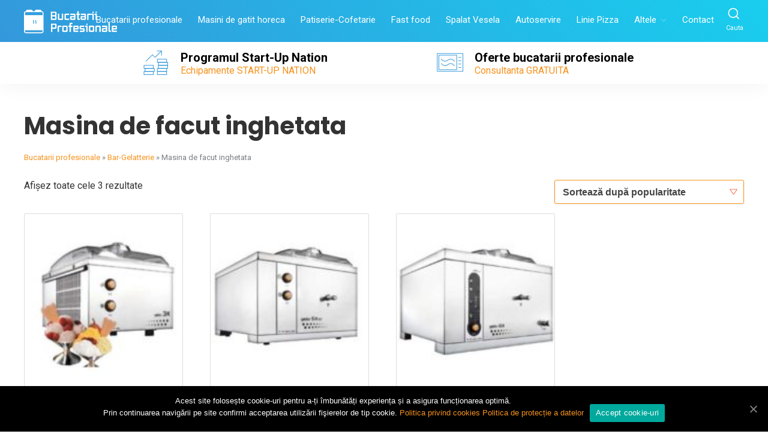

--- FILE ---
content_type: text/html; charset=UTF-8
request_url: http://bucatariiprofesionale.com.ro/bucatarii/bar-gelatterie/masina-de-facut-inghetata/
body_size: 63849
content:
<!DOCTYPE html>
<html lang="ro-RO"><head>
<meta charset="UTF-8" />
<meta name="viewport" content="width=device-width, initial-scale=1.0, user-scalable=0">

<link rel="icon" type="image/png" href="http://bucatariiprofesionale.com.ro/wp-content/themes/lvd-dactrust-universal/favicon.png">
<link rel="stylesheet" href="http://bucatariiprofesionale.com.ro/wp-content/themes/lvd-dactrust-universal/style.css" type="text/css" media="screen" />
<link href="https://fonts.googleapis.com/css?family=Poppins:200,400,700|Roboto:300,300i,400,700&#038;subset=latin-ext&#038;display=swap" rel="stylesheet">
<link rel="stylesheet" href="http://bucatariiprofesionale.com.ro/wp-content/themes/lvd-dactrust-universal/js/lvd-icons/style.css" type="text/css"  />
<link rel="stylesheet" href="https://use.fontawesome.com/releases/v5.7.0/css/all.css" integrity="sha384-lZN37f5QGtY3VHgisS14W3ExzMWZxybE1SJSEsQp9S+oqd12jhcu+A56Ebc1zFSJ" crossorigin="anonymous">
<script src="https://ajax.googleapis.com/ajax/libs/jquery/3.4.1/jquery.min.js"></script>
<script src="http://bucatariiprofesionale.com.ro/wp-content/themes/lvd-dactrust-universal/js/lvd.js" defer></script>

	<!-- This site is optimized with the Yoast SEO plugin v15.1.1 - https://yoast.com/wordpress/plugins/seo/ -->
	<title>Masina de facut inghetata - Bucatarii Profesionale</title>
	<meta name="description" content="Masina de facut inghetata - Bucatarii Profesionale" />
	<meta name="robots" content="index, follow, max-snippet:-1, max-image-preview:large, max-video-preview:-1" />
	<link rel="canonical" href="https://bucatariiprofesionale.com.ro/bucatarii/bar-gelatterie/masina-de-facut-inghetata/" />
	<meta property="og:locale" content="ro_RO" />
	<meta property="og:type" content="article" />
	<meta property="og:title" content="Masina de facut inghetata - Bucatarii Profesionale" />
	<meta property="og:description" content="Masina de facut inghetata - Bucatarii Profesionale" />
	<meta property="og:url" content="https://bucatariiprofesionale.com.ro/bucatarii/bar-gelatterie/masina-de-facut-inghetata/" />
	<meta property="og:site_name" content="Bucatarii Profesionale" />
	<meta name="twitter:card" content="summary" />
	<script type="application/ld+json" class="yoast-schema-graph">{"@context":"https://schema.org","@graph":[{"@type":"WebSite","@id":"https://bucatariiprofesionale.com.ro/#website","url":"https://bucatariiprofesionale.com.ro/","name":"Bucatarii Profesionale","description":"Bucatarii Profesionale","potentialAction":[{"@type":"SearchAction","target":"https://bucatariiprofesionale.com.ro/?s={search_term_string}","query-input":"required name=search_term_string"}],"inLanguage":"ro-RO"},{"@type":"CollectionPage","@id":"https://bucatariiprofesionale.com.ro/bucatarii/bar-gelatterie/masina-de-facut-inghetata/#webpage","url":"https://bucatariiprofesionale.com.ro/bucatarii/bar-gelatterie/masina-de-facut-inghetata/","name":"Masina de facut inghetata - Bucatarii Profesionale","isPartOf":{"@id":"https://bucatariiprofesionale.com.ro/#website"},"description":"Masina de facut inghetata - Bucatarii Profesionale","breadcrumb":{"@id":"https://bucatariiprofesionale.com.ro/bucatarii/bar-gelatterie/masina-de-facut-inghetata/#breadcrumb"},"inLanguage":"ro-RO","potentialAction":[{"@type":"ReadAction","target":["https://bucatariiprofesionale.com.ro/bucatarii/bar-gelatterie/masina-de-facut-inghetata/"]}]},{"@type":"BreadcrumbList","@id":"https://bucatariiprofesionale.com.ro/bucatarii/bar-gelatterie/masina-de-facut-inghetata/#breadcrumb","itemListElement":[{"@type":"ListItem","position":1,"item":{"@type":"WebPage","@id":"https://bucatariiprofesionale.com.ro/","url":"https://bucatariiprofesionale.com.ro/","name":"Bucatarii profesionale"}},{"@type":"ListItem","position":2,"item":{"@type":"WebPage","@id":"https://bucatariiprofesionale.com.ro/bucatarii/bar-gelatterie/","url":"https://bucatariiprofesionale.com.ro/bucatarii/bar-gelatterie/","name":"Bar-Gelatterie"}},{"@type":"ListItem","position":3,"item":{"@type":"WebPage","@id":"https://bucatariiprofesionale.com.ro/bucatarii/bar-gelatterie/masina-de-facut-inghetata/","url":"https://bucatariiprofesionale.com.ro/bucatarii/bar-gelatterie/masina-de-facut-inghetata/","name":"Masina de facut inghetata"}}]}]}</script>
	<!-- / Yoast SEO plugin. -->


<link href='https://fonts.gstatic.com' crossorigin rel='preconnect' />
<link rel="alternate" type="application/rss+xml" title="Bucatarii Profesionale &raquo; Flux" href="https://bucatariiprofesionale.com.ro/feed/" />
<link rel="alternate" type="application/rss+xml" title="Bucatarii Profesionale &raquo; Flux Masina de facut inghetata Categorie" href="https://bucatariiprofesionale.com.ro/bucatarii/bar-gelatterie/masina-de-facut-inghetata/feed/" />
<!-- This site uses the Google Analytics by MonsterInsights plugin v7.12.3 - Using Analytics tracking - https://www.monsterinsights.com/ -->
<!-- Note: MonsterInsights is not currently configured on this site. The site owner needs to authenticate with Google Analytics in the MonsterInsights settings panel. -->
<!-- No UA code set -->
<!-- / Google Analytics by MonsterInsights -->
<style type="text/css">
img.wp-smiley,
img.emoji {
	display: inline !important;
	border: none !important;
	box-shadow: none !important;
	height: 1em !important;
	width: 1em !important;
	margin: 0 .07em !important;
	vertical-align: -0.1em !important;
	background: none !important;
	padding: 0 !important;
}
</style>
	<link rel='stylesheet' id='wp-block-library-css'  href='http://bucatariiprofesionale.com.ro/wp-includes/css/dist/block-library/style.min.css?ver=5.5.17' type='text/css' media='all' />
<link rel='stylesheet' id='wc-block-vendors-style-css'  href='http://bucatariiprofesionale.com.ro/wp-content/plugins/woocommerce/packages/woocommerce-blocks/build/vendors-style.css?ver=3.4.0' type='text/css' media='all' />
<link rel='stylesheet' id='wc-block-style-css'  href='http://bucatariiprofesionale.com.ro/wp-content/plugins/woocommerce/packages/woocommerce-blocks/build/style.css?ver=3.4.0' type='text/css' media='all' />
<link rel='stylesheet' id='cookie-notice-front-css'  href='http://bucatariiprofesionale.com.ro/wp-content/plugins/cookie-notice/css/front.min.css?ver=5.5.17' type='text/css' media='all' />
<link rel='stylesheet' id='woocommerce-layout-css'  href='http://bucatariiprofesionale.com.ro/wp-content/plugins/woocommerce/assets/css/woocommerce-layout.css?ver=4.6.0' type='text/css' media='all' />
<link rel='stylesheet' id='woocommerce-smallscreen-css'  href='http://bucatariiprofesionale.com.ro/wp-content/plugins/woocommerce/assets/css/woocommerce-smallscreen.css?ver=4.6.0' type='text/css' media='only screen and (max-width: 768px)' />
<link rel='stylesheet' id='woocommerce-general-css'  href='http://bucatariiprofesionale.com.ro/wp-content/plugins/woocommerce/assets/css/woocommerce.css?ver=4.6.0' type='text/css' media='all' />
<style id='woocommerce-inline-inline-css' type='text/css'>
.woocommerce form .form-row .required { visibility: visible; }
</style>
<link rel='stylesheet' id='wp-pagenavi-css'  href='http://bucatariiprofesionale.com.ro/wp-content/plugins/wp-pagenavi/pagenavi-css.css?ver=2.70' type='text/css' media='all' />
<script type='text/javascript' id='cookie-notice-front-js-extra'>
/* <![CDATA[ */
var cnArgs = {"ajaxUrl":"https:\/\/bucatariiprofesionale.com.ro\/wp-admin\/admin-ajax.php","nonce":"df6b25d7c0","hideEffect":"fade","position":"bottom","onScroll":"0","onScrollOffset":"100","onClick":"0","cookieName":"cookie_notice_accepted","cookieTime":"2592000","cookieTimeRejected":"2592000","cookiePath":"\/","cookieDomain":"","redirection":"0","cache":"1","refuse":"0","revokeCookies":"0","revokeCookiesOpt":"automatic","secure":"0","coronabarActive":"0"};
/* ]]> */
</script>
<script type='text/javascript' src='http://bucatariiprofesionale.com.ro/wp-content/plugins/cookie-notice/js/front.min.js?ver=1.3.2' id='cookie-notice-front-js' defer></script>
<script type='text/javascript' src='http://bucatariiprofesionale.com.ro/wp-includes/js/jquery/jquery.js?ver=1.12.4-wp' id='jquery-core-js'></script>
<link rel="https://api.w.org/" href="https://bucatariiprofesionale.com.ro/wp-json/" /><link rel="EditURI" type="application/rsd+xml" title="RSD" href="https://bucatariiprofesionale.com.ro/xmlrpc.php?rsd" />
<link rel="wlwmanifest" type="application/wlwmanifest+xml" href="http://bucatariiprofesionale.com.ro/wp-includes/wlwmanifest.xml" /> 
<meta name="generator" content="WordPress 5.5.17" />
<meta name="generator" content="WooCommerce 4.6.0" />
	<noscript><style>.woocommerce-product-gallery{ opacity: 1 !important; }</style></noscript>
	<style>button#responsive-menu-button,
#responsive-menu-container {
    display: none;
    -webkit-text-size-adjust: 100%;
}

@media screen and (max-width:800px) {

    #responsive-menu-container {
        display: block;
        position: fixed;
        top: 0;
        bottom: 0;
        z-index: 99998;
        padding-bottom: 5px;
        margin-bottom: -5px;
        outline: 1px solid transparent;
        overflow-y: auto;
        overflow-x: hidden;
    }

    #responsive-menu-container .responsive-menu-search-box {
        width: 100%;
        padding: 0 2%;
        border-radius: 2px;
        height: 50px;
        -webkit-appearance: none;
    }

    #responsive-menu-container.push-left,
    #responsive-menu-container.slide-left {
        transform: translateX(-100%);
        -ms-transform: translateX(-100%);
        -webkit-transform: translateX(-100%);
        -moz-transform: translateX(-100%);
    }

    .responsive-menu-open #responsive-menu-container.push-left,
    .responsive-menu-open #responsive-menu-container.slide-left {
        transform: translateX(0);
        -ms-transform: translateX(0);
        -webkit-transform: translateX(0);
        -moz-transform: translateX(0);
    }

    #responsive-menu-container.push-top,
    #responsive-menu-container.slide-top {
        transform: translateY(-100%);
        -ms-transform: translateY(-100%);
        -webkit-transform: translateY(-100%);
        -moz-transform: translateY(-100%);
    }

    .responsive-menu-open #responsive-menu-container.push-top,
    .responsive-menu-open #responsive-menu-container.slide-top {
        transform: translateY(0);
        -ms-transform: translateY(0);
        -webkit-transform: translateY(0);
        -moz-transform: translateY(0);
    }

    #responsive-menu-container.push-right,
    #responsive-menu-container.slide-right {
        transform: translateX(100%);
        -ms-transform: translateX(100%);
        -webkit-transform: translateX(100%);
        -moz-transform: translateX(100%);
    }

    .responsive-menu-open #responsive-menu-container.push-right,
    .responsive-menu-open #responsive-menu-container.slide-right {
        transform: translateX(0);
        -ms-transform: translateX(0);
        -webkit-transform: translateX(0);
        -moz-transform: translateX(0);
    }

    #responsive-menu-container.push-bottom,
    #responsive-menu-container.slide-bottom {
        transform: translateY(100%);
        -ms-transform: translateY(100%);
        -webkit-transform: translateY(100%);
        -moz-transform: translateY(100%);
    }

    .responsive-menu-open #responsive-menu-container.push-bottom,
    .responsive-menu-open #responsive-menu-container.slide-bottom {
        transform: translateY(0);
        -ms-transform: translateY(0);
        -webkit-transform: translateY(0);
        -moz-transform: translateY(0);
    }

    #responsive-menu-container,
    #responsive-menu-container:before,
    #responsive-menu-container:after,
    #responsive-menu-container *,
    #responsive-menu-container *:before,
    #responsive-menu-container *:after {
         box-sizing: border-box;
         margin: 0;
         padding: 0;
    }

    #responsive-menu-container #responsive-menu-search-box,
    #responsive-menu-container #responsive-menu-additional-content,
    #responsive-menu-container #responsive-menu-title {
        padding: 25px 5%;
    }

    #responsive-menu-container #responsive-menu,
    #responsive-menu-container #responsive-menu ul {
        width: 100%;
    }
    #responsive-menu-container #responsive-menu ul.responsive-menu-submenu {
        display: none;
    }

    #responsive-menu-container #responsive-menu ul.responsive-menu-submenu.responsive-menu-submenu-open {
         display: block;
    }

    #responsive-menu-container #responsive-menu ul.responsive-menu-submenu-depth-1 a.responsive-menu-item-link {
        padding-left:10%;
    }

    #responsive-menu-container #responsive-menu ul.responsive-menu-submenu-depth-2 a.responsive-menu-item-link {
        padding-left:15%;
    }

    #responsive-menu-container #responsive-menu ul.responsive-menu-submenu-depth-3 a.responsive-menu-item-link {
        padding-left:20%;
    }

    #responsive-menu-container #responsive-menu ul.responsive-menu-submenu-depth-4 a.responsive-menu-item-link {
        padding-left:25%;
    }

    #responsive-menu-container #responsive-menu ul.responsive-menu-submenu-depth-5 a.responsive-menu-item-link {
        padding-left:30%;
    }

    #responsive-menu-container li.responsive-menu-item {
        width: 100%;
        list-style: none;
    }

    #responsive-menu-container li.responsive-menu-item a {
        width: 100%;
        display: block;
        text-decoration: none;
        
        position: relative;
    }


     #responsive-menu-container #responsive-menu li.responsive-menu-item a {            padding: 0 5%;    }

    #responsive-menu-container .responsive-menu-submenu li.responsive-menu-item a {            padding: 0 5%;    }

    #responsive-menu-container li.responsive-menu-item a .fa {
        margin-right: 15px;
    }

    #responsive-menu-container li.responsive-menu-item a .responsive-menu-subarrow {
        position: absolute;
        top: 0;
        bottom: 0;
        text-align: center;
        overflow: hidden;
    }

    #responsive-menu-container li.responsive-menu-item a .responsive-menu-subarrow  .fa {
        margin-right: 0;
    }

    button#responsive-menu-button .responsive-menu-button-icon-inactive {
        display: none;
    }

    button#responsive-menu-button {
        z-index: 99999;
        display: none;
        overflow: hidden;
        outline: none;
    }

    button#responsive-menu-button img {
        max-width: 100%;
    }

    .responsive-menu-label {
        display: inline-block;
        font-weight: 600;
        margin: 0 5px;
        vertical-align: middle;
    }

    .responsive-menu-label .responsive-menu-button-text-open {
        display: none;
    }

    .responsive-menu-accessible {
        display: inline-block;
    }

    .responsive-menu-accessible .responsive-menu-box {
        display: inline-block;
        vertical-align: middle;
    }

    .responsive-menu-label.responsive-menu-label-top,
    .responsive-menu-label.responsive-menu-label-bottom
    {
        display: block;
        margin: 0 auto;
    }

    button#responsive-menu-button {
        padding: 0 0;
        display: inline-block;
        cursor: pointer;
        transition-property: opacity, filter;
        transition-duration: 0.15s;
        transition-timing-function: linear;
        font: inherit;
        color: inherit;
        text-transform: none;
        background-color: transparent;
        border: 0;
        margin: 0;
        overflow: visible;
    }

    .responsive-menu-box {
        width:30px;
        height:16px;
        display: inline-block;
        position: relative;
    }

    .responsive-menu-inner {
        display: block;
        top: 50%;
        margin-top:-1px;
    }

    .responsive-menu-inner,
    .responsive-menu-inner::before,
    .responsive-menu-inner::after {
         width:30px;
         height:2px;
         background-color:#ffffff;
         border-radius: 4px;
         position: absolute;
         transition-property: transform;
         transition-duration: 0.15s;
         transition-timing-function: ease;
    }

    .responsive-menu-open .responsive-menu-inner,
    .responsive-menu-open .responsive-menu-inner::before,
    .responsive-menu-open .responsive-menu-inner::after {
        background-color:#ffffff;
    }

    button#responsive-menu-button:hover .responsive-menu-inner,
    button#responsive-menu-button:hover .responsive-menu-inner::before,
    button#responsive-menu-button:hover .responsive-menu-inner::after,
    button#responsive-menu-button:hover .responsive-menu-open .responsive-menu-inner,
    button#responsive-menu-button:hover .responsive-menu-open .responsive-menu-inner::before,
    button#responsive-menu-button:hover .responsive-menu-open .responsive-menu-inner::after,
    button#responsive-menu-button:focus .responsive-menu-inner,
    button#responsive-menu-button:focus .responsive-menu-inner::before,
    button#responsive-menu-button:focus .responsive-menu-inner::after,
    button#responsive-menu-button:focus .responsive-menu-open .responsive-menu-inner,
    button#responsive-menu-button:focus .responsive-menu-open .responsive-menu-inner::before,
    button#responsive-menu-button:focus .responsive-menu-open .responsive-menu-inner::after {
        background-color:#ffffff;
    }

    .responsive-menu-inner::before,
    .responsive-menu-inner::after {
         content: "";
         display: block;
    }

    .responsive-menu-inner::before {
         top:-7px;
    }

    .responsive-menu-inner::after {
         bottom:-7px;
    }.responsive-menu-boring .responsive-menu-inner,
.responsive-menu-boring .responsive-menu-inner::before,
.responsive-menu-boring .responsive-menu-inner::after {
    transition-property: none;
}

.responsive-menu-boring.is-active .responsive-menu-inner {
    transform: rotate(45deg);
}

.responsive-menu-boring.is-active .responsive-menu-inner::before {
    top: 0;
    opacity: 0;
}

.responsive-menu-boring.is-active .responsive-menu-inner::after {
    bottom: 0;
    transform: rotate(-90deg);
}
    button#responsive-menu-button {
        width:30px;
        height:30px;
        position:fixed;
        top:15px;right:5%;    }
    button#responsive-menu-button .responsive-menu-box {
        color:#ffffff;
    }

    .responsive-menu-open button#responsive-menu-button .responsive-menu-box {
        color:#ffffff;
    }

    .responsive-menu-label {
        color:#ffffff;
        font-size:14px;
        line-height:13px;    }

    button#responsive-menu-button {
        display: inline-block;
        transition: transform 0.5s, background-color 0.5s;
    }
    #responsive-menu-container {
        width:100%;left: 0;
        transition: transform 0.5s;
        text-align:left;            background:#212121;    }

    #responsive-menu-container #responsive-menu-wrapper {
        background:#212121;
    }

    #responsive-menu-container #responsive-menu-additional-content {
        color:#ffffff;
    }

    #responsive-menu-container .responsive-menu-search-box {
        background:#ffffff;
        border: 2px solid #dadada;
        color:#333333;
    }

    #responsive-menu-container .responsive-menu-search-box:-ms-input-placeholder {
        color:#c7c7cd;
    }

    #responsive-menu-container .responsive-menu-search-box::-webkit-input-placeholder {
        color:#c7c7cd;
    }

    #responsive-menu-container .responsive-menu-search-box:-moz-placeholder {
        color:#c7c7cd;
        opacity: 1;
    }

    #responsive-menu-container .responsive-menu-search-box::-moz-placeholder {
        color:#c7c7cd;
        opacity: 1;
    }

    #responsive-menu-container .responsive-menu-item-link,
    #responsive-menu-container #responsive-menu-title,
    #responsive-menu-container .responsive-menu-subarrow {
        transition: background-color 0.5s, border-color 0.5s, color 0.5s;
    }

    #responsive-menu-container #responsive-menu-title {
        background-color:#212121;
        color:#ffffff;
        font-size:13px;
        text-align:left;
    }

    #responsive-menu-container #responsive-menu-title a {
        color:#ffffff;
        font-size:13px;
        text-decoration: none;
    }

    #responsive-menu-container #responsive-menu-title a:hover {
        color:#ffffff;
    }

    #responsive-menu-container #responsive-menu-title:hover {
        background-color:#212121;
        color:#ffffff;
    }

    #responsive-menu-container #responsive-menu-title:hover a {
        color:#ffffff;
    }

    #responsive-menu-container #responsive-menu-title #responsive-menu-title-image {
        display: inline-block;
        vertical-align: middle;
        max-width: 100%;
        margin-bottom: 15px;
    }

    #responsive-menu-container #responsive-menu-title #responsive-menu-title-image img {        max-width: 100%;
    }

    #responsive-menu-container #responsive-menu > li.responsive-menu-item:first-child > a {
        border-top:1px solid #212121;
    }

    #responsive-menu-container #responsive-menu li.responsive-menu-item .responsive-menu-item-link {
        font-size:15px;
    }

    #responsive-menu-container #responsive-menu li.responsive-menu-item a {
        line-height:40px;
        border-bottom:1px solid #212121;
        color:#ffffff;
        background-color:#212121;            height:40px;    }

    #responsive-menu-container #responsive-menu li.responsive-menu-item a:hover {
        color:#ffffff;
        background-color:#3f3f3f;
        border-color:#212121;
    }

    #responsive-menu-container #responsive-menu li.responsive-menu-item a:hover .responsive-menu-subarrow {
        color:#ffffff;
        border-color:#3f3f3f;
        background-color:#3f3f3f;
    }

    #responsive-menu-container #responsive-menu li.responsive-menu-item a:hover .responsive-menu-subarrow.responsive-menu-subarrow-active {
        color:#ffffff;
        border-color:#3f3f3f;
        background-color:#3f3f3f;
    }

    #responsive-menu-container #responsive-menu li.responsive-menu-item a .responsive-menu-subarrow {right: 0;
        height:39px;
        line-height:39px;
        width:40px;
        color:#ffffff;        border-left:1px solid #212121;
        background-color:#212121;
    }

    #responsive-menu-container #responsive-menu li.responsive-menu-item a .responsive-menu-subarrow.responsive-menu-subarrow-active {
        color:#ffffff;
        border-color:#212121;
        background-color:#212121;
    }

    #responsive-menu-container #responsive-menu li.responsive-menu-item a .responsive-menu-subarrow.responsive-menu-subarrow-active:hover {
        color:#ffffff;
        border-color:#3f3f3f;
        background-color:#3f3f3f;
    }

    #responsive-menu-container #responsive-menu li.responsive-menu-item a .responsive-menu-subarrow:hover {
        color:#ffffff;
        border-color:#3f3f3f;
        background-color:#3f3f3f;
    }

    #responsive-menu-container #responsive-menu li.responsive-menu-current-item > .responsive-menu-item-link {
        background-color:#212121;
        color:#ffffff;
        border-color:#212121;
    }

    #responsive-menu-container #responsive-menu li.responsive-menu-current-item > .responsive-menu-item-link:hover {
        background-color:#3f3f3f;
        color:#ffffff;
        border-color:#3f3f3f;
    }        #responsive-menu-container #responsive-menu ul.responsive-menu-submenu li.responsive-menu-item .responsive-menu-item-link {            font-size:13px;
            text-align:left;
        }

        #responsive-menu-container #responsive-menu ul.responsive-menu-submenu li.responsive-menu-item a {                height:40px;            line-height:40px;
            border-bottom:1px solid #212121;
            color:#ffffff;
            background-color:#212121;
        }

        #responsive-menu-container #responsive-menu ul.responsive-menu-submenu li.responsive-menu-item a:hover {
            color:#ffffff;
            background-color:#3f3f3f;
            border-color:#212121;
        }

        #responsive-menu-container #responsive-menu ul.responsive-menu-submenu li.responsive-menu-item a:hover .responsive-menu-subarrow {
            color:#ffffff;
            border-color:#3f3f3f;
            background-color:#3f3f3f;
        }

        #responsive-menu-container #responsive-menu ul.responsive-menu-submenu li.responsive-menu-item a:hover .responsive-menu-subarrow.responsive-menu-subarrow-active {
            color:#ffffff;
            border-color:#3f3f3f;
            background-color:#3f3f3f;
        }

        #responsive-menu-container #responsive-menu ul.responsive-menu-submenu li.responsive-menu-item a .responsive-menu-subarrow {                left:unset;
                right:0;            height:39px;
            line-height:39px;
            width:40px;
            color:#ffffff;                border-left:1px solid #212121  !important;
                border-right:unset  !important;            background-color:#212121;
        }

        #responsive-menu-container #responsive-menu ul.responsive-menu-submenu li.responsive-menu-item a .responsive-menu-subarrow.responsive-menu-subarrow-active {
            color:#ffffff;
            border-color:#212121;
            background-color:#212121;
        }

        #responsive-menu-container #responsive-menu ul.responsive-menu-submenu li.responsive-menu-item a .responsive-menu-subarrow.responsive-menu-subarrow-active:hover {
            color:#ffffff;
            border-color:#3f3f3f;
            background-color:#3f3f3f;
        }

        #responsive-menu-container #responsive-menu ul.responsive-menu-submenu li.responsive-menu-item a .responsive-menu-subarrow:hover {
            color:#ffffff;
            border-color:#3f3f3f;
            background-color:#3f3f3f;
        }

        #responsive-menu-container #responsive-menu ul.responsive-menu-submenu li.responsive-menu-current-item > .responsive-menu-item-link {
            background-color:#212121;
            color:#ffffff;
            border-color:#212121;
        }

        #responsive-menu-container #responsive-menu ul.responsive-menu-submenu li.responsive-menu-current-item > .responsive-menu-item-link:hover {
            background-color:#3f3f3f;
            color:#ffffff;
            border-color:#3f3f3f;
        }}</style><script>jQuery(document).ready(function($) {

    var ResponsiveMenu = {
        trigger: '#responsive-menu-button',
        animationSpeed:500,
        breakpoint:800,
        pushButton: 'off',
        animationType: 'slide',
        animationSide: 'left',
        pageWrapper: '',
        isOpen: false,
        triggerTypes: 'click',
        activeClass: 'is-active',
        container: '#responsive-menu-container',
        openClass: 'responsive-menu-open',
        accordion: 'off',
        activeArrow: '▲',
        inactiveArrow: '▼',
        wrapper: '#responsive-menu-wrapper',
        closeOnBodyClick: 'off',
        closeOnLinkClick: 'off',
        itemTriggerSubMenu: 'off',
        linkElement: '.responsive-menu-item-link',
        subMenuTransitionTime:200,
        openMenu: function() {
            $(this.trigger).addClass(this.activeClass);
            $('html').addClass(this.openClass);
            $('.responsive-menu-button-icon-active').hide();
            $('.responsive-menu-button-icon-inactive').show();
            this.setButtonTextOpen();
            this.setWrapperTranslate();
            this.isOpen = true;
        },
        closeMenu: function() {
            $(this.trigger).removeClass(this.activeClass);
            $('html').removeClass(this.openClass);
            $('.responsive-menu-button-icon-inactive').hide();
            $('.responsive-menu-button-icon-active').show();
            this.setButtonText();
            this.clearWrapperTranslate();
            this.isOpen = false;
        },
        setButtonText: function() {
            if($('.responsive-menu-button-text-open').length > 0 && $('.responsive-menu-button-text').length > 0) {
                $('.responsive-menu-button-text-open').hide();
                $('.responsive-menu-button-text').show();
            }
        },
        setButtonTextOpen: function() {
            if($('.responsive-menu-button-text').length > 0 && $('.responsive-menu-button-text-open').length > 0) {
                $('.responsive-menu-button-text').hide();
                $('.responsive-menu-button-text-open').show();
            }
        },
        triggerMenu: function() {
            this.isOpen ? this.closeMenu() : this.openMenu();
        },
        triggerSubArrow: function(subarrow) {
            var sub_menu = $(subarrow).parent().siblings('.responsive-menu-submenu');
            var self = this;
            if(this.accordion == 'on') {
                /* Get Top Most Parent and the siblings */
                var top_siblings = sub_menu.parents('.responsive-menu-item-has-children').last().siblings('.responsive-menu-item-has-children');
                var first_siblings = sub_menu.parents('.responsive-menu-item-has-children').first().siblings('.responsive-menu-item-has-children');
                /* Close up just the top level parents to key the rest as it was */
                top_siblings.children('.responsive-menu-submenu').slideUp(self.subMenuTransitionTime, 'linear').removeClass('responsive-menu-submenu-open');
                /* Set each parent arrow to inactive */
                top_siblings.each(function() {
                    $(this).find('.responsive-menu-subarrow').first().html(self.inactiveArrow);
                    $(this).find('.responsive-menu-subarrow').first().removeClass('responsive-menu-subarrow-active');
                });
                /* Now Repeat for the current item siblings */
                first_siblings.children('.responsive-menu-submenu').slideUp(self.subMenuTransitionTime, 'linear').removeClass('responsive-menu-submenu-open');
                first_siblings.each(function() {
                    $(this).find('.responsive-menu-subarrow').first().html(self.inactiveArrow);
                    $(this).find('.responsive-menu-subarrow').first().removeClass('responsive-menu-subarrow-active');
                });
            }
            if(sub_menu.hasClass('responsive-menu-submenu-open')) {
                sub_menu.slideUp(self.subMenuTransitionTime, 'linear').removeClass('responsive-menu-submenu-open');
                $(subarrow).html(this.inactiveArrow);
                $(subarrow).removeClass('responsive-menu-subarrow-active');
            } else {
                sub_menu.slideDown(self.subMenuTransitionTime, 'linear').addClass('responsive-menu-submenu-open');
                $(subarrow).html(this.activeArrow);
                $(subarrow).addClass('responsive-menu-subarrow-active');
            }
        },
        menuHeight: function() {
            return $(this.container).height();
        },
        menuWidth: function() {
            return $(this.container).width();
        },
        wrapperHeight: function() {
            return $(this.wrapper).height();
        },
        setWrapperTranslate: function() {
            switch(this.animationSide) {
                case 'left':
                    translate = 'translateX(' + this.menuWidth() + 'px)'; break;
                case 'right':
                    translate = 'translateX(-' + this.menuWidth() + 'px)'; break;
                case 'top':
                    translate = 'translateY(' + this.wrapperHeight() + 'px)'; break;
                case 'bottom':
                    translate = 'translateY(-' + this.menuHeight() + 'px)'; break;
            }
            if(this.animationType == 'push') {
                $(this.pageWrapper).css({'transform':translate});
                $('html, body').css('overflow-x', 'hidden');
            }
            if(this.pushButton == 'on') {
                $('#responsive-menu-button').css({'transform':translate});
            }
        },
        clearWrapperTranslate: function() {
            var self = this;
            if(this.animationType == 'push') {
                $(this.pageWrapper).css({'transform':''});
                setTimeout(function() {
                    $('html, body').css('overflow-x', '');
                }, self.animationSpeed);
            }
            if(this.pushButton == 'on') {
                $('#responsive-menu-button').css({'transform':''});
            }
        },
        init: function() {
            var self = this;
            $(this.trigger).on(this.triggerTypes, function(e){
                e.stopPropagation();
                self.triggerMenu();
            });
            $(this.trigger).mouseup(function(){
                $(self.trigger).blur();
            });
            $('.responsive-menu-subarrow').on('click', function(e) {
                e.preventDefault();
                e.stopPropagation();
                self.triggerSubArrow(this);
            });
            $(window).resize(function() {
                if($(window).width() > self.breakpoint) {
                    if(self.isOpen){
                        self.closeMenu();
                    }
                } else {
                    if($('.responsive-menu-open').length>0){
                        self.setWrapperTranslate();
                    }
                }
            });
            if(this.closeOnLinkClick == 'on') {
                $(this.linkElement).on('click', function(e) {
                    e.preventDefault();
                    /* Fix for when close menu on parent clicks is on */
                    if(self.itemTriggerSubMenu == 'on' && $(this).is('.responsive-menu-item-has-children > ' + self.linkElement)) {
                        return;
                    }
                    old_href = $(this).attr('href');
                    old_target = typeof $(this).attr('target') == 'undefined' ? '_self' : $(this).attr('target');
                    if(self.isOpen) {
                        if($(e.target).closest('.responsive-menu-subarrow').length) {
                            return;
                        }
                        self.closeMenu();
                        setTimeout(function() {
                            window.open(old_href, old_target);
                        }, self.animationSpeed);
                    }
                });
            }
            if(this.closeOnBodyClick == 'on') {
                $(document).on('click', 'body', function(e) {
                    if(self.isOpen) {
                        if($(e.target).closest('#responsive-menu-container').length || $(e.target).closest('#responsive-menu-button').length) {
                            return;
                        }
                    }
                    self.closeMenu();
                });
            }
            if(this.itemTriggerSubMenu == 'on') {
                $('.responsive-menu-item-has-children > ' + this.linkElement).on('click', function(e) {
                    e.preventDefault();
                    self.triggerSubArrow($(this).children('.responsive-menu-subarrow').first());
                });
            }            if (jQuery('#responsive-menu-button').css('display') != 'none') {
                $('#responsive-menu-button,#responsive-menu a.responsive-menu-item-link, #responsive-menu-wrapper input').focus( function() {
                    $(this).addClass('is-active');
                    $('html').addClass('responsive-menu-open');
                    $('#responsive-menu li').css({"opacity": "1", "margin-left": "0"});
                });

                $('#responsive-menu-button, a.responsive-menu-item-link,#responsive-menu-wrapper input').focusout( function() {
                    if ( $(this).last('#responsive-menu-button a.responsive-menu-item-link') ) {
                        $(this).removeClass('is-active');
                        $('html').removeClass('responsive-menu-open');
                    }
                });
            }            $('#responsive-menu a.responsive-menu-item-link').keydown(function(event) {
                console.log( event.keyCode );
                if ( [13,27,32,35,36,37,38,39,40].indexOf( event.keyCode) == -1) {
                    return;
                }
                var link = $(this);
                switch(event.keyCode) {
                    case 13:                        link.click();
                        break;
                    case 27:                        var dropdown = link.parent('li').parents('.responsive-menu-submenu');
                        if ( dropdown.length > 0 ) {
                            dropdown.hide();
                            dropdown.prev().focus();
                        }
                        break;

                    case 32:                        var dropdown = link.parent('li').find('.responsive-menu-submenu');
                        if ( dropdown.length > 0 ) {
                            dropdown.show();
                            dropdown.find('a, input, button, textarea').first().focus();
                        }
                        break;

                    case 35:                        var dropdown = link.parent('li').find('.responsive-menu-submenu');
                        if ( dropdown.length > 0 ) {
                            dropdown.hide();
                        }
                        $(this).parents('#responsive-menu').find('a.responsive-menu-item-link').filter(':visible').last().focus();
                        break;
                    case 36:                        var dropdown = link.parent('li').find('.responsive-menu-submenu');
                        if( dropdown.length > 0 ) {
                            dropdown.hide();
                        }
                        $(this).parents('#responsive-menu').find('a.responsive-menu-item-link').filter(':visible').first().focus();
                        break;
                    case 37:
                    case 38:
                        event.preventDefault();
                        event.stopPropagation();                        if ( link.parent('li').prevAll('li').filter(':visible').first().length == 0) {
                            link.parent('li').nextAll('li').filter(':visible').last().find('a').first().focus();
                        } else {
                            link.parent('li').prevAll('li').filter(':visible').first().find('a').first().focus();
                        }
                        break;
                    case 39:
                    case 40:
                        event.preventDefault();
                        event.stopPropagation();                        if( link.parent('li').nextAll('li').filter(':visible').first().length == 0) {
                            link.parent('li').prevAll('li').filter(':visible').last().find('a').first().focus();
                        } else {
                            link.parent('li').nextAll('li').filter(':visible').first().find('a').first().focus();
                        }
                        break;
                }
            });
        }
    };
    ResponsiveMenu.init();
});</script><noscript><style id="rocket-lazyload-nojs-css">.rll-youtube-player, [data-lazy-src]{display:none !important;}</style></noscript>

</head>
<body>

<!--START header-->
<header class="lvd-header-full">
	<nav class="lvd-header">
		<div class="lvd-logo">
			<a href="https://bucatariiprofesionale.com.ro/">
				<img src="data:image/svg+xml,%3Csvg%20xmlns='http://www.w3.org/2000/svg'%20viewBox='0%200%200%200'%3E%3C/svg%3E" alt="Bucatarii Profesionale" data-lazy-src="http://bucatariiprofesionale.com.ro/wp-content/themes/lvd-dactrust-universal/images/logo-bucatarii.svg" /><noscript><img src="http://bucatariiprofesionale.com.ro/wp-content/themes/lvd-dactrust-universal/images/logo-bucatarii.svg" alt="Bucatarii Profesionale" /></noscript>
			</a>

		</div>
    <div class="lvd-menu-container">
			<div class="lvd-menu">
      <div class="menu-menu-1-container"><ul id="menu-menu-1" class="menu"><li id="menu-item-25" class="menu-item menu-item-type-custom menu-item-object-custom menu-item-25"><a href="http://bucatariiprofesionale.com.ro/">Bucatarii profesionale</a></li>
<li id="menu-item-33" class="menu-item menu-item-type-post_type menu-item-object-page menu-item-33"><a href="https://bucatariiprofesionale.com.ro/masini-de-gatit-horeca/">Masini de gatit horeca</a></li>
<li id="menu-item-34" class="menu-item menu-item-type-post_type menu-item-object-page menu-item-34"><a href="https://bucatariiprofesionale.com.ro/patiserie-cofetarie/">Patiserie-Cofetarie</a></li>
<li id="menu-item-30" class="menu-item menu-item-type-post_type menu-item-object-page menu-item-30"><a href="https://bucatariiprofesionale.com.ro/fast-food/">Fast food</a></li>
<li id="menu-item-36" class="menu-item menu-item-type-post_type menu-item-object-page menu-item-36"><a href="https://bucatariiprofesionale.com.ro/spalat-vesela/">Spalat Vesela</a></li>
<li id="menu-item-26" class="menu-item menu-item-type-post_type menu-item-object-page menu-item-26"><a href="https://bucatariiprofesionale.com.ro/autoservire/">Autoservire</a></li>
<li id="menu-item-32" class="menu-item menu-item-type-post_type menu-item-object-page menu-item-32"><a href="https://bucatariiprofesionale.com.ro/linie-pizza/">Linie Pizza</a></li>
<li id="menu-item-751" class="menu-item menu-item-type-custom menu-item-object-custom menu-item-has-children menu-item-751"><a href="#">Altele</a>
<ul class="sub-menu">
	<li id="menu-item-27" class="menu-item menu-item-type-post_type menu-item-object-page menu-item-27"><a href="https://bucatariiprofesionale.com.ro/bar-gelaterie/">Bar Gelaterie</a></li>
	<li id="menu-item-28" class="menu-item menu-item-type-post_type menu-item-object-page menu-item-28"><a href="https://bucatariiprofesionale.com.ro/carmangerie/">Carmangerie</a></li>
	<li id="menu-item-31" class="menu-item menu-item-type-post_type menu-item-object-page menu-item-31"><a href="https://bucatariiprofesionale.com.ro/imbracaminte/">Imbracaminte</a></li>
</ul>
</li>
<li id="menu-item-481" class="menu-item menu-item-type-post_type menu-item-object-page menu-item-481"><a href="https://bucatariiprofesionale.com.ro/contact-2/">Contact</a></li>
</ul></div>			<div class="clear"></div>
			</div>
			<div class="lvd-menu-lang">
	     <!-- -->
	    </div>
    </div>
    <div class="clear"></div>
		<a href="tel:0746246276" class="lvd-mobile-phone"><i class="fas fa-phone"></i></a>
		<a id="searchShowHide" href="javascript: searchShowHide();" class="lvd-search-button-menu"><img src="data:image/svg+xml,%3Csvg%20xmlns='http://www.w3.org/2000/svg'%20viewBox='0%200%200%200'%3E%3C/svg%3E" alt="Cauta" data-lazy-src="http://bucatariiprofesionale.com.ro/wp-content/themes/lvd-dactrust-universal/images/icon-search.svg" /><noscript><img src="http://bucatariiprofesionale.com.ro/wp-content/themes/lvd-dactrust-universal/images/icon-search.svg" alt="Cauta" /></noscript>Cauta</a>
		
		<div class="dropdown_search_full" style="display:none;">
		    <a href="javascript:;" class="close-search">X </a>
				<form method="get" id="searchform" class="lvd-search" action="https://bucatariiprofesionale.com.ro/"><label class="hidden" for="s"></label><input type="text" placeholder="scrie ce cauti" class="lvd-search-input" value="" name="s" id="s" /><input type="submit" class="lvd-search-button" id="cauta_btn" value="Cauta" /></form>
<div class="clear"></div>
		</div>
  </nav>
</header>
<!--END header-->
<div class="lvd-spacer-header"></div>
<div class="lvd-topbar"><div class="lvd-topbar-in">
<div class="lvd-free-delivery">
	<img src="data:image/svg+xml,%3Csvg%20xmlns='http://www.w3.org/2000/svg'%20viewBox='0%200%200%200'%3E%3C/svg%3E" alt="Custom" data-lazy-src="http://bucatariiprofesionale.com.ro/wp-content/themes/lvd-dactrust-universal/images/icon1.svg" /><noscript><img src="http://bucatariiprofesionale.com.ro/wp-content/themes/lvd-dactrust-universal/images/icon1.svg" alt="Custom" /></noscript>
	<div class="lvd-delivery"><span>Programul Start-Up Nation</span><br><a href="https://bucatariiprofesionale.com.ro/echipamente-prin-programul-start-up-nation-2020/">Echipamente START-UP NATION 
</a>
	</div>
</div>
<div class="lvd-free-delivery">
	<img src="data:image/svg+xml,%3Csvg%20xmlns='http://www.w3.org/2000/svg'%20viewBox='0%200%200%200'%3E%3C/svg%3E" alt="Delivery" data-lazy-src="http://bucatariiprofesionale.com.ro/wp-content/themes/lvd-dactrust-universal/images/icon2.svg" /><noscript><img src="http://bucatariiprofesionale.com.ro/wp-content/themes/lvd-dactrust-universal/images/icon2.svg" alt="Delivery" /></noscript>
	<div class="lvd-delivery"><span>Oferte bucatarii profesionale</span><br> <a href="https://bucatariiprofesionale.com.ro/contact-2/">Consultanta GRATUITA</a> 
	</div>
</div>
		
</div></div>
  <article>
  <!--START page-->
  <div class="lvd-shop-page">
  <h1>Masina de facut inghetata</h1>
    <div class="lvd-shop-page-breadcrumbs">
      
      <div id="breadcrumbs"><span><span><a href="https://bucatariiprofesionale.com.ro/">Bucatarii profesionale</a> » <span><a href="https://bucatariiprofesionale.com.ro/bucatarii/bar-gelatterie/">Bar-Gelatterie</a> » <span class="breadcrumb_last" aria-current="page">Masina de facut inghetata</span></span></span></span></div>
          </div>
  <div class="lvd-anchor" id="ciel-content"></div>
    <div class="woocommerce columns-4 "><div class="woocommerce-notices-wrapper"></div><p class="woocommerce-result-count">
	Afișez toate cele 3 rezultate</p>
<form class="woocommerce-ordering" method="get">
	<select name="orderby" class="orderby" aria-label="Comandă magazin">
					<option value="popularity"  selected='selected'>Sortează după popularitate</option>
					<option value="rating" >Sortează după evaluarea medie</option>
					<option value="date" >Sortează după cele mai recente</option>
					<option value="price" >Sortează după preț: de la mic la mare</option>
					<option value="price-desc" >Sortează după preț: de la mare la mic</option>
			</select>
	<input type="hidden" name="paged" value="1" />
	</form>
<ul class="products columns-4">
<li class="product type-product post-675 status-publish first instock product_cat-masina-de-facut-inghetata has-post-thumbnail shipping-taxable product-type-simple">
	<a href="https://bucatariiprofesionale.com.ro/produs/bar-gelatterie/masina-de-facut-inghetata/masina-inghetata-gelato-3k/" class="woocommerce-LoopProduct-link woocommerce-loop-product__link"><img width="150" height="150" src="data:image/svg+xml,%3Csvg%20xmlns='http://www.w3.org/2000/svg'%20viewBox='0%200%20150%20150'%3E%3C/svg%3E" class="attachment-woocommerce_thumbnail size-woocommerce_thumbnail" alt="" data-lazy-srcset="https://bucatariiprofesionale.com.ro/wp-content/uploads/2016/02/mi1-150x150.jpg 150w, https://bucatariiprofesionale.com.ro/wp-content/uploads/2016/02/mi1-54x54.jpg 54w, https://bucatariiprofesionale.com.ro/wp-content/uploads/2016/02/mi1-90x90.jpg 90w" data-lazy-sizes="(max-width: 150px) 100vw, 150px" data-lazy-src="https://bucatariiprofesionale.com.ro/wp-content/uploads/2016/02/mi1-150x150.jpg" /><noscript><img width="150" height="150" src="https://bucatariiprofesionale.com.ro/wp-content/uploads/2016/02/mi1-150x150.jpg" class="attachment-woocommerce_thumbnail size-woocommerce_thumbnail" alt="" srcset="https://bucatariiprofesionale.com.ro/wp-content/uploads/2016/02/mi1-150x150.jpg 150w, https://bucatariiprofesionale.com.ro/wp-content/uploads/2016/02/mi1-54x54.jpg 54w, https://bucatariiprofesionale.com.ro/wp-content/uploads/2016/02/mi1-90x90.jpg 90w" sizes="(max-width: 150px) 100vw, 150px" /></noscript><h2 class="woocommerce-loop-product__title">Masina inghetata Gelato 3K</h2>
</a><a href="https://bucatariiprofesionale.com.ro/produs/bar-gelatterie/masina-de-facut-inghetata/masina-inghetata-gelato-3k/" data-quantity="1" class="button product_type_simple" data-product_id="675" data-product_sku="" aria-label="Citește mai multe despre &bdquo;Masina inghetata Gelato 3K&rdquo;" rel="nofollow">Detalii</a></li>
<li class="product type-product post-677 status-publish instock product_cat-masina-de-facut-inghetata has-post-thumbnail shipping-taxable product-type-simple">
	<a href="https://bucatariiprofesionale.com.ro/produs/bar-gelatterie/masina-de-facut-inghetata/masina-inghetata-gelato-5k/" class="woocommerce-LoopProduct-link woocommerce-loop-product__link"><img width="150" height="150" src="data:image/svg+xml,%3Csvg%20xmlns='http://www.w3.org/2000/svg'%20viewBox='0%200%20150%20150'%3E%3C/svg%3E" class="attachment-woocommerce_thumbnail size-woocommerce_thumbnail" alt="" data-lazy-srcset="https://bucatariiprofesionale.com.ro/wp-content/uploads/2016/02/mi2-150x150.jpg 150w, https://bucatariiprofesionale.com.ro/wp-content/uploads/2016/02/mi2-54x54.jpg 54w, https://bucatariiprofesionale.com.ro/wp-content/uploads/2016/02/mi2-90x90.jpg 90w" data-lazy-sizes="(max-width: 150px) 100vw, 150px" data-lazy-src="https://bucatariiprofesionale.com.ro/wp-content/uploads/2016/02/mi2-150x150.jpg" /><noscript><img width="150" height="150" src="https://bucatariiprofesionale.com.ro/wp-content/uploads/2016/02/mi2-150x150.jpg" class="attachment-woocommerce_thumbnail size-woocommerce_thumbnail" alt="" srcset="https://bucatariiprofesionale.com.ro/wp-content/uploads/2016/02/mi2-150x150.jpg 150w, https://bucatariiprofesionale.com.ro/wp-content/uploads/2016/02/mi2-54x54.jpg 54w, https://bucatariiprofesionale.com.ro/wp-content/uploads/2016/02/mi2-90x90.jpg 90w" sizes="(max-width: 150px) 100vw, 150px" /></noscript><h2 class="woocommerce-loop-product__title">Masina inghetata Gelato 5K</h2>
</a><a href="https://bucatariiprofesionale.com.ro/produs/bar-gelatterie/masina-de-facut-inghetata/masina-inghetata-gelato-5k/" data-quantity="1" class="button product_type_simple" data-product_id="677" data-product_sku="" aria-label="Citește mai multe despre &bdquo;Masina inghetata Gelato 5K&rdquo;" rel="nofollow">Detalii</a></li>
<li class="product type-product post-679 status-publish instock product_cat-masina-de-facut-inghetata has-post-thumbnail shipping-taxable product-type-simple">
	<a href="https://bucatariiprofesionale.com.ro/produs/bar-gelatterie/masina-de-facut-inghetata/masina-inghetata-gelato-6k/" class="woocommerce-LoopProduct-link woocommerce-loop-product__link"><img width="150" height="150" src="data:image/svg+xml,%3Csvg%20xmlns='http://www.w3.org/2000/svg'%20viewBox='0%200%20150%20150'%3E%3C/svg%3E" class="attachment-woocommerce_thumbnail size-woocommerce_thumbnail" alt="" data-lazy-srcset="https://bucatariiprofesionale.com.ro/wp-content/uploads/2016/02/mi3-150x150.jpg 150w, https://bucatariiprofesionale.com.ro/wp-content/uploads/2016/02/mi3-54x54.jpg 54w, https://bucatariiprofesionale.com.ro/wp-content/uploads/2016/02/mi3-90x90.jpg 90w" data-lazy-sizes="(max-width: 150px) 100vw, 150px" data-lazy-src="https://bucatariiprofesionale.com.ro/wp-content/uploads/2016/02/mi3-150x150.jpg" /><noscript><img width="150" height="150" src="https://bucatariiprofesionale.com.ro/wp-content/uploads/2016/02/mi3-150x150.jpg" class="attachment-woocommerce_thumbnail size-woocommerce_thumbnail" alt="" srcset="https://bucatariiprofesionale.com.ro/wp-content/uploads/2016/02/mi3-150x150.jpg 150w, https://bucatariiprofesionale.com.ro/wp-content/uploads/2016/02/mi3-54x54.jpg 54w, https://bucatariiprofesionale.com.ro/wp-content/uploads/2016/02/mi3-90x90.jpg 90w" sizes="(max-width: 150px) 100vw, 150px" /></noscript><h2 class="woocommerce-loop-product__title">Masina inghetata Gelato 6K</h2>
</a><a href="https://bucatariiprofesionale.com.ro/produs/bar-gelatterie/masina-de-facut-inghetata/masina-inghetata-gelato-6k/" data-quantity="1" class="button product_type_simple" data-product_id="679" data-product_sku="" aria-label="Citește mai multe despre &bdquo;Masina inghetata Gelato 6K&rdquo;" rel="nofollow">Detalii</a></li>
</ul>
</div>  </div>
    </article>
  <div class="lvd-block-spacer"></div>
  
<!-- Google Code for Remarketing Tag -->
<!--------------------------------------------------
Remarketing tags may not be associated with personally identifiable information or placed on pages related to sensitive categories. See more information and instructions on how to setup the tag on: http://google.com/ads/remarketingsetup
--------------------------------------------------->
<script type="text/javascript">
/* <![CDATA[ */
var google_conversion_id = 1051843691;
var google_custom_params = window.google_tag_params;
var google_remarketing_only = true;
/* ]]> */
</script>
<script type="text/javascript" src="//www.googleadservices.com/pagead/conversion.js" defer>
</script>
<noscript>
<div style="display:inline;">
<img height="1" width="1" style="border-style:none;" alt="" src="//googleads.g.doubleclick.net/pagead/viewthroughconversion/1051843691/?value=0&amp;guid=ON&amp;script=0"/>
</div>
</noscript>
<button id="responsive-menu-button"  tabindex="1"
        class="responsive-menu-button responsive-menu-boring responsive-menu-accessible"
        type="button"
        aria-label="Menu">
    <span class="responsive-menu-box"><span class="responsive-menu-inner"></span>
    </span></button><div id="responsive-menu-container" class="slide-left">
    <div id="responsive-menu-wrapper" role="navigation" aria-label="menu-1"><ul id="responsive-menu" role="menubar" aria-label="menu-1" ><li id="responsive-menu-item-25" class=" menu-item menu-item-type-custom menu-item-object-custom responsive-menu-item"  role="none"><a href="http://bucatariiprofesionale.com.ro/" class="responsive-menu-item-link" tabindex="1" role="menuitem">Bucatarii profesionale</a></li><li id="responsive-menu-item-33" class=" menu-item menu-item-type-post_type menu-item-object-page responsive-menu-item"  role="none"><a href="https://bucatariiprofesionale.com.ro/masini-de-gatit-horeca/" class="responsive-menu-item-link" tabindex="1" role="menuitem">Masini de gatit horeca</a></li><li id="responsive-menu-item-34" class=" menu-item menu-item-type-post_type menu-item-object-page responsive-menu-item"  role="none"><a href="https://bucatariiprofesionale.com.ro/patiserie-cofetarie/" class="responsive-menu-item-link" tabindex="1" role="menuitem">Patiserie-Cofetarie</a></li><li id="responsive-menu-item-30" class=" menu-item menu-item-type-post_type menu-item-object-page responsive-menu-item"  role="none"><a href="https://bucatariiprofesionale.com.ro/fast-food/" class="responsive-menu-item-link" tabindex="1" role="menuitem">Fast food</a></li><li id="responsive-menu-item-36" class=" menu-item menu-item-type-post_type menu-item-object-page responsive-menu-item"  role="none"><a href="https://bucatariiprofesionale.com.ro/spalat-vesela/" class="responsive-menu-item-link" tabindex="1" role="menuitem">Spalat Vesela</a></li><li id="responsive-menu-item-26" class=" menu-item menu-item-type-post_type menu-item-object-page responsive-menu-item"  role="none"><a href="https://bucatariiprofesionale.com.ro/autoservire/" class="responsive-menu-item-link" tabindex="1" role="menuitem">Autoservire</a></li><li id="responsive-menu-item-32" class=" menu-item menu-item-type-post_type menu-item-object-page responsive-menu-item"  role="none"><a href="https://bucatariiprofesionale.com.ro/linie-pizza/" class="responsive-menu-item-link" tabindex="1" role="menuitem">Linie Pizza</a></li><li id="responsive-menu-item-751" class=" menu-item menu-item-type-custom menu-item-object-custom menu-item-has-children responsive-menu-item responsive-menu-item-has-children"  role="none"><a href="#" class="responsive-menu-item-link" tabindex="1" role="menuitem">Altele<div class="responsive-menu-subarrow">▼</div></a><ul aria-label='Altele' role='menu' class='responsive-menu-submenu responsive-menu-submenu-depth-1'><li id="responsive-menu-item-27" class=" menu-item menu-item-type-post_type menu-item-object-page responsive-menu-item"  role="none"><a href="https://bucatariiprofesionale.com.ro/bar-gelaterie/" class="responsive-menu-item-link" tabindex="1" role="menuitem">Bar Gelaterie</a></li><li id="responsive-menu-item-28" class=" menu-item menu-item-type-post_type menu-item-object-page responsive-menu-item"  role="none"><a href="https://bucatariiprofesionale.com.ro/carmangerie/" class="responsive-menu-item-link" tabindex="1" role="menuitem">Carmangerie</a></li><li id="responsive-menu-item-31" class=" menu-item menu-item-type-post_type menu-item-object-page responsive-menu-item"  role="none"><a href="https://bucatariiprofesionale.com.ro/imbracaminte/" class="responsive-menu-item-link" tabindex="1" role="menuitem">Imbracaminte</a></li></ul></li><li id="responsive-menu-item-481" class=" menu-item menu-item-type-post_type menu-item-object-page responsive-menu-item"  role="none"><a href="https://bucatariiprofesionale.com.ro/contact-2/" class="responsive-menu-item-link" tabindex="1" role="menuitem">Contact</a></li></ul><div id="responsive-menu-search-box">
    <form action="https://bucatariiprofesionale.com.ro" class="responsive-menu-search-form" role="search">
        <input type="search" name="s" title="Search" tabindex="1"
               placeholder="Search"
               class="responsive-menu-search-box">
    </form>
</div><div id="responsive-menu-additional-content"></div>    </div>
</div>
<script type='text/javascript' src='http://bucatariiprofesionale.com.ro/wp-content/plugins/woocommerce/assets/js/jquery-blockui/jquery.blockUI.min.js?ver=2.70' id='jquery-blockui-js' defer></script>
<script type='text/javascript' id='wc-add-to-cart-js-extra'>
/* <![CDATA[ */
var wc_add_to_cart_params = {"ajax_url":"\/wp-admin\/admin-ajax.php","wc_ajax_url":"\/?wc-ajax=%%endpoint%%","i18n_view_cart":"Vezi co\u0219ul","cart_url":"https:\/\/bucatariiprofesionale.com.ro\/cart\/","is_cart":"","cart_redirect_after_add":"no"};
/* ]]> */
</script>
<script type='text/javascript' src='http://bucatariiprofesionale.com.ro/wp-content/plugins/woocommerce/assets/js/frontend/add-to-cart.min.js?ver=4.6.0' id='wc-add-to-cart-js' defer></script>
<script type='text/javascript' src='http://bucatariiprofesionale.com.ro/wp-content/plugins/woocommerce/assets/js/js-cookie/js.cookie.min.js?ver=2.1.4' id='js-cookie-js' defer></script>
<script type='text/javascript' id='woocommerce-js-extra'>
/* <![CDATA[ */
var woocommerce_params = {"ajax_url":"\/wp-admin\/admin-ajax.php","wc_ajax_url":"\/?wc-ajax=%%endpoint%%"};
/* ]]> */
</script>
<script type='text/javascript' src='http://bucatariiprofesionale.com.ro/wp-content/plugins/woocommerce/assets/js/frontend/woocommerce.min.js?ver=4.6.0' id='woocommerce-js' defer></script>
<script type='text/javascript' id='wc-cart-fragments-js-extra'>
/* <![CDATA[ */
var wc_cart_fragments_params = {"ajax_url":"\/wp-admin\/admin-ajax.php","wc_ajax_url":"\/?wc-ajax=%%endpoint%%","cart_hash_key":"wc_cart_hash_ce657ad16ab31713a178d50d2b6dd398","fragment_name":"wc_fragments_ce657ad16ab31713a178d50d2b6dd398","request_timeout":"5000"};
/* ]]> */
</script>
<script type='text/javascript' src='http://bucatariiprofesionale.com.ro/wp-content/plugins/woocommerce/assets/js/frontend/cart-fragments.min.js?ver=4.6.0' id='wc-cart-fragments-js' defer></script>
<script type='text/javascript' src='http://bucatariiprofesionale.com.ro/wp-includes/js/wp-embed.min.js?ver=5.5.17' id='wp-embed-js' defer></script>

		<!-- Cookie Notice plugin v1.3.2 by Digital Factory https://dfactory.eu/ -->
		<div id="cookie-notice" role="banner" class="cookie-notice-hidden cookie-revoke-hidden cn-position-bottom" aria-label="Cookie Notice" style="background-color: rgba(0,0,0,1);"><div class="cookie-notice-container" style="color: #fff;"><span id="cn-notice-text" class="cn-text-container">Acest site folosește cookie-uri pentru a-ți îmbunătăți experiența și a asigura funcționarea optimă.<br />Prin continuarea navigării pe site confirmi acceptarea utilizării fişierelor de tip cookie. <a href="http://bucatariiprofesionale.com.ro/politica-privind-cookies/">Politica privind cookies</a> <a href="http://bucatariiprofesionale.com.ro/politica-de-confidentialitate/">Politica de protecție a datelor</a><br /></span><span id="cn-notice-buttons" class="cn-buttons-container"><a href="#" id="cn-accept-cookie" data-cookie-set="accept" class="cn-set-cookie cn-button bootstrap button" aria-label="Accept cookie-uri">Accept cookie-uri</a></span><a href="javascript:void(0);" id="cn-close-notice" data-cookie-set="accept" class="cn-close-icon" aria-label="Accept cookie-uri"></a></div>
			
		</div>
		<!-- / Cookie Notice plugin --><script>window.lazyLoadOptions={elements_selector:"img[data-lazy-src],.rocket-lazyload",data_src:"lazy-src",data_srcset:"lazy-srcset",data_sizes:"lazy-sizes",class_loading:"lazyloading",class_loaded:"lazyloaded",threshold:300,callback_loaded:function(element){if(element.tagName==="IFRAME"&&element.dataset.rocketLazyload=="fitvidscompatible"){if(element.classList.contains("lazyloaded")){if(typeof window.jQuery!="undefined"){if(jQuery.fn.fitVids){jQuery(element).parent().fitVids()}}}}}};window.addEventListener('LazyLoad::Initialized',function(e){var lazyLoadInstance=e.detail.instance;if(window.MutationObserver){var observer=new MutationObserver(function(mutations){var image_count=0;var iframe_count=0;var rocketlazy_count=0;mutations.forEach(function(mutation){for(i=0;i<mutation.addedNodes.length;i++){if(typeof mutation.addedNodes[i].getElementsByTagName!=='function'){return}
if(typeof mutation.addedNodes[i].getElementsByClassName!=='function'){return}
images=mutation.addedNodes[i].getElementsByTagName('img');is_image=mutation.addedNodes[i].tagName=="IMG";iframes=mutation.addedNodes[i].getElementsByTagName('iframe');is_iframe=mutation.addedNodes[i].tagName=="IFRAME";rocket_lazy=mutation.addedNodes[i].getElementsByClassName('rocket-lazyload');image_count+=images.length;iframe_count+=iframes.length;rocketlazy_count+=rocket_lazy.length;if(is_image){image_count+=1}
if(is_iframe){iframe_count+=1}}});if(image_count>0||iframe_count>0||rocketlazy_count>0){lazyLoadInstance.update()}});var b=document.getElementsByTagName("body")[0];var config={childList:!0,subtree:!0};observer.observe(b,config)}},!1)</script><script data-no-minify="1" async src="http://bucatariiprofesionale.com.ro/wp-content/plugins/wp-rocket/assets/js/lazyload/16.1/lazyload.min.js"></script><footer class="lvd-footer">
  <div class="lvd-row lvd-row-between">
    <!--Column-->
    <div class="lvd-column lvd-column-top lvd-c3 lvd-c10-m lvd-footer-mobile-icons">
    <div class="lvd-footer-menu"><ul id="menu-meniu-footer" class="menu"><li id="menu-item-752" class="menu-item menu-item-type-post_type menu-item-object-page menu-item-752"><a href="https://bucatariiprofesionale.com.ro/politica-privind-cookies/">Politica privind Cookies</a></li>
<li id="menu-item-753" class="menu-item menu-item-type-post_type menu-item-object-page menu-item-753"><a href="https://bucatariiprofesionale.com.ro/politica-de-confidentialitate/">Politica de Confidentialitate</a></li>
<li id="menu-item-754" class="menu-item menu-item-type-post_type menu-item-object-page menu-item-754"><a href="https://bucatariiprofesionale.com.ro/contact-2/">Contact</a></li>
</ul></div>    </div>
    <!--//-->
    <!--Column-->
    <div class="lvd-column lvd-column-top lvd-c3 lvd-c10-m lvd-footer-menu2">
     
    </div>
    <!--//-->
    <!--Column-->
    <div class="lvd-column lvd-column-top lvd-c3 lvd-c10-m">
      

      <div class="lvd-footer-sm">
        
        <div class="clear"></div>
      </div>

      

      <div class="lvd-footer-credit">
        &copy; 2026 <a href="https://bucatariiprofesionale.com.ro/">Bucatarii Profesionale</a>
        <span class="textspacer10"></span><a href="https://livedesign.ro">Designed by Live Design</a>
      </div>
    </div>
    <!--//-->
  </div>

</footer>
<!--69 queries. 1,401 seconds-->
</body>
</html>

<!-- This website is like a Rocket, isn't it? Performance optimized by WP Rocket. Learn more: https://wp-rocket.me -->

--- FILE ---
content_type: text/css; charset=utf-8
request_url: http://bucatariiprofesionale.com.ro/wp-content/themes/lvd-dactrust-universal/style.css
body_size: 86964
content:
/* Theme Name: Dactrust Universal V1  */
/* Author: Live Design */
/* Author URI: http://livedesign.ro */

/*-- /\/\/\/\/\/\ CUPRINS /\/\/\/\/\/\

- Variables
- Reset
- General
- Typography
- Containers & Grids
- Blocks
- Hero
- Custom Elements
- WP overwrite
- Trasitions

/\/\/\/\/\/\ -- /\/\/\/\/\/\ --*/

/*-- START Variables --*/
:root {
  --lvd-width-fullhd: 1344px;
  --lvd-width-widescreen: 1152px;
  --lvd-width-desktop: 960px;
  --lvd-gap: 12px;
	--lvd-padding1: 0 40px;
	--lvd-blend-color1: rgba(0,127,255, 0.5);
	--lvd-primary-color:#0080FF;
	--lvd-secondary-color:#702179;
	--lvd-txt-size1:18px;
	--lvd-txt-size2:16px;
}
/*-- END Variables --*/

/*--  START Reset --*/
html, body, div, span,iframe, applet, object, h1, h2, h3, h4, h5, h6, p, blockquote,small, strike, strong, sub, sup, tt, var,dl, dt, dd, ul, li, fieldset, form, label, legend,table, caption, pre,a, abbr, acronym, address, big, cite, code,del, dfn, em, font, ins, kbd, q, s, samp, tbody, tfoot, thead, tr, th, td {margin:0; padding:0; border:0; outline:0; vertical-align:baseline; background:transparent;}
img {margin:0; padding:0; border:0; outline:0; text-decoration:none; background:transparent;}
ul {list-style: none;}
strong {font-weight: bold;}
:focus {outline: 0;}
/*-- END Reset --*/

/*-- START General --*/
body 	 		{font-family: 'Roboto', sans-serif; font-size:16px; font-weight:400; -webkit-font-smoothing: antialiased; color:#333333; word-wrap: break-word;}
a        	{color:#F7931E; padding:0; margin:0; border:0; text-decoration:none;}
a:hover  	{color:#000000; text-decoration:none; }
p 		 		{margin-bottom:20px;}
* 				{-webkit-box-sizing: border-box;-moz-box-sizing: border-box;-ms-box-sizing: border-box;box-sizing: border-box;}
input 		{-webkit-border-radius:0; border-radius:0;}


.clearfix:after {clear: both;content: ' ';display: table;}
.clear 					{clear:both;}

.lvd-block-spacer   {height:80px;}
.lvd-block-spacer-small {height:30px;}
.lvd-block-spacer2  {height:40px;}
.lvd-blockspacer {height:60px;}

.spacer10 {height:10px; font-size: 8px;}
.spacer20 {height:20px;}
.spacer30 {height:30px;}
.spacer40 {height:40px;}
.spacer60 {height:60px;}

.textspacer10 {margin-left:10px;}
.textspacer20 {margin-left:20px;}
.textspacer30 {margin-left:30px;}

.lvd-secondary-color 	{color:var(--lvd-secondary-color);}
.lvd-primary-color 		{color:var(--lvd-primary-color);}

.lvd-background1 {background: rgba(0, 0, 0, 0) linear-gradient(60deg, rgba(8,174,196, 1) 0%, rgba(30,190,212, 1) 100%);} /*turcoaz*/
.lvd-background2 {background: rgba(0, 0, 0, 0) linear-gradient(60deg, rgba(218,219,221, 1) 0%, rgba(229,230,233, 1) 100%);} /*gri*/
.lvd-background3 {background:#FFFFFF;} /*alb*/
.lvd-background4 {background:#F7931E;}	/*portocaliu*/

.lvd-color1 {color:#FFF;}
.lvd-color2 {color:#000;}
.lvd-color3 {color:#333333;}

.lvd-center 	 {text-align:center;}
.lvd-left 	   {text-align:left;}
.lvd-hide 		 {display:none;}

.lvd-blended-background1 	{background-size:cover; background-position: center; background-color:var(--lvd-blend-color1) ; background-blend-mode: hard-light;}
.lvd-cover-filter1 {position: absolute; bottom: 0;left: 0;right: 0;top: 0; background: rgba(0, 0, 0, 0) linear-gradient(60deg, rgba(0,127,255, 0.2) 0%, rgba(0,127,255, 0.2) 100%);}
.lvd-cover-filter-fake {position: absolute; bottom: 0;left: 0;right: 0;top: 0; }

.lvd-noclass  { }
/*effect*/
.lvd-ef-zoom {-webkit-transition: all .3s ease-out; -moz-transition: all .3s ease-out; -o-transition: all .3s ease-out; transition: all .3s ease-out; }
.lvd-ef-zoom:hover { -moz-transform: scale(1.1); -webkit-transform: scale(1.1); -o-transform: scale(1.1); -ms-transform: scale(1.1); transform: scale(1.1);}
.lvd-ef-zoom-outer {overflow: hidden;}

.lvd-navigation {text-align:center; padding:20px 20px 40px 20px; display:block;}
.lvd-navigation .wp-pagenavi a, .lvd-navigation .wp-pagenavi span {border:0;}

.lvd-video-responsive { position: relative; padding-bottom: 56.25%; /* 16:9 */ padding-top: 25px; height: 0; }
.lvd-video-responsive iframe { position: absolute; top: 0; left: 0; width: 100%; height: 100%; }

/*-- Buttons --*/
.lvd-button1 {vertical-align:middle; background: linear-gradient(45deg, rgba(52, 152, 219, 1) 0%, rgba(25,206,238, 1) 100%); color:#FFF; font-weight:700; box-shadow: 0 2px 2px -1px rgba(76,95,119, 0.1); height:50px; line-height: 50px; display:inline-block; margin-bottom:10px; padding:0 16px; border-radius:3px;}
.lvd-button1:hover {color:#FFF; opacity:0.7;}
.lvd-button2 {vertical-align:middle; background:#F7931E; color:#FFF; font-weight:700; box-shadow: 0 2px 2px -1px rgba(76,95,119, 0.1); height:50px; line-height: 50px; display:inline-block; margin-bottom:10px; padding:0 16px; border-radius:3px; font-size:18px;}
.lvd-button2:hover {color:#FFF; opacity:0.7;}
.lvd-button3 {vertical-align:middle; border:1px solid #F7931E; color:#F7931E; font-weight:700; height:48px; line-height: 49px; display:inline-block; margin-bottom:10px; padding:0 16px; border-radius:3px; font-size:18px; margin-right:10px;}
.lvd-button3:hover {color:#F7931E; opacity:0.7;}
.lvd-button4 {vertical-align:middle; background:#FFF; color:#F7931E; font-weight:700; box-shadow: 0 2px 2px -1px rgba(76,95,119, 0.1); height:45px; line-height: 45px; display:inline-block; margin-bottom:10px; padding:0 16px; border-radius:3px; font-size:16px;}
.lvd-button4:hover {color:#F7931E; opacity:0.7;}
.lvd-button5 {vertical-align:middle; border:1px solid #F7931E; color:#F7931E; font-weight:400; height:34px; line-height: 32px; display:inline-block; margin-bottom:10px; padding:0 16px; border-radius:0; font-size:16px; margin-right:10px;}
.lvd-button5:hover {color:#F7931E; opacity:0.7;}

.lvd-button6 {vertical-align:middle; background:#FFF; color:#eb003b; font-weight:700; box-shadow: 0 2px 2px -1px rgba(76,95,119, 0.1); height:50px; line-height: 50px; display:inline-block; margin-top:30px; padding:0 16px; border-radius:3px;}
.lvd-button6:hover {color:#eb003b; opacity:0.7;}

@keyframes jump { 0% { top: 0; } 50% { top: 12px; } 100% { top: 0; } }
.lvd-jump-button { vertical-align:middle; background:#00C1D7; color:#FFF; font-size:18px; font-weight:700; box-shadow: 0 2px 2px -1px rgba(76,95,119, 0.1); height:44px; width:30px; line-height: 44px; display:inline-block; margin-bottom:10px;  border-radius:22px; text-align: center;}
.lvd-jump-button span {position:relative; animation: jump 5s infinite;}
.lvd-jump-button:hover {color:#FFF; opacity:0.7;}

.lvd-jump-button2 { vertical-align:middle; background:#F7931E; color:#FFF; font-size:18px; font-weight:700; box-shadow: 0 2px 2px -1px rgba(76,95,119, 0.1); height:44px; width:44px; line-height: 44px; display:inline-block; margin-bottom:10px;  border-radius:22px; text-align: center;}
.lvd-jump-button2 span {position:relative; animation: jump 5s infinite;}
.lvd-jump-button2:hover {color:#FFF; opacity:0.7;}

.lvd-button-margin {margin:10px;}
.lvd-no-desktop-button {display: none !important;}
/*-- END Buttons --*/

.lvd-breadcrumbs {padding:5px 40px; font-size:13px; color:#666666;}
.lvd-breadcrumbs p {margin-bottom:0;}
/*-- END General --*/

/*-- START Typography --*/
h1 	{font-size:40px; margin-bottom:10px; font-family: 'Poppins', sans-serif;}
h2 	{font-size:30px; margin-bottom:10px; font-family: 'Poppins', sans-serif;}
h3 	{font-size:24px; margin-bottom:10px; font-family: 'Poppins', sans-serif;}
h4 	{font-size:20px; margin-bottom:10px; font-family: 'Poppins', sans-serif;}
h5 	{font-size:18px; margin-bottom:10px; font-family: 'Poppins', sans-serif;}
h6 	{font-size:16px; margin-bottom:10px; font-family: 'Poppins', sans-serif;}

.lvd-textsize1  {font-size:50px;}
.lvd-textsize2  {font-size:40px;}
.lvd-textsize3  {font-size:26px;}

.lvd-titlesize1 {font-size:50px; font-weight: 700; margin-bottom:10px;}
.lvd-titlesize2 {font-size:40px; font-weight: 700; margin-bottom:10px;}
.lvd-titlesize3 {font-size:26px; font-weight: 700; margin-bottom:10px;}
.lvd-titlesize4 {font-size:24px; font-weight: 700; margin-bottom:10px;}
.lvd-titlesize4n {font-size:24px; font-weight: 400; margin-bottom:10px;}
/*-- END Typography--*/

/*-- START Containers & Grids --*/
.lvd-container-full       {width:100%;}
.lvd-container-fullhd     {max-width: var(--lvd-width-fullhd); margin:0 auto;}
.lvd-container-widescreen {max-width: var(--lvd-width-widescreen); margin:0 auto;}
.lvd-container-desktop    {max-width: var(--lvd-width-desktop); margin:0 auto;}

.lvd-padding0             {padding:0;}
.lvd-padding01            {padding:0 40px;}
.lvd-padding10            {padding:60px 0;}
.lvd-padding11            {padding:60px 40px;}

.lvd-order1 {order:1;}
.lvd-order2 {order:2;}
.lvd-order3 {order:3;}

.lvd-row 									{display: flex; flex-direction: row; flex-wrap: wrap; padding: 0;}
.lvd-row.lvd-row-top 			{align-items: flex-start;} /*vertical align*/
.lvd-row.lvd-row-bottom 	{align-items: flex-end;}
.lvd-row.lvd-row-center 	{align-items: center;}
.lvd-row.lvd-row-stretch 	{align-items: stretch;}
.lvd-row.lvd-row-baseline {align-items: baseline;}
.lvd-row.lvd-row-between 	{justify-content: space-between;} /*horiz align*/
.lvd-row.lvd-row-center 	{justify-content: center;}
.lvd-row.lvd-row-around 	{justify-content: space-around;}

.lvd-row .lvd-column 										{display: block; flex: 1 1 auto;}
.lvd-row .lvd-column.lvd-column-top 		{align-self: flex-start;}
.lvd-row .lvd-column.lvd-column-bottom 	{align-self: flex-end;}
.lvd-row .lvd-column.lvd-column-center 	{-ms-grid-row-align:center; align-self:center;} /*self vertical align*/

.lvd-row .lvd-column.lvd-c2 {max-width:calc(50% - var(--lvd-gap));}
.lvd-row .lvd-column.lvd-c3 {max-width:calc(33.3333% - var(--lvd-gap));}
.lvd-row .lvd-column.lvd-c4 {max-width:calc(25% - var(--lvd-gap));}
.lvd-row .lvd-column.lvd-c5 {max-width:calc(20% - var(--lvd-gap));}
.lvd-row .lvd-column.lvd-c6 {max-width:calc(16.6666% - var(--lvd-gap));}
.lvd-row .lvd-column.lvd-c7 {max-width:calc(14.2857% - var(--lvd-gap));}
.lvd-row .lvd-column.lvd-c8 {max-width:calc(12.5% - var(--lvd-gap));}

.lvd-row .lvd-column.lvd-c10 {width:100%;}
.lvd-row .lvd-column.lvd-c20 {max-width:50%;}
.lvd-row .lvd-column.lvd-c30 {max-width:33.3333%;}
.lvd-row .lvd-column.lvd-c40 {max-width:25%;}
.lvd-row .lvd-column.lvd-c50 {max-width:20%;}
.lvd-row .lvd-column.lvd-c60 {max-width:16.6666%;}
.lvd-row .lvd-column.lvd-c70 {max-width:14.2857%;}
.lvd-row .lvd-column.lvd-c80 {max-width:12.5%;}
/*-- END Containers & Grids --*/

/*-- START Blocks --*/
/*- Block height -*/
.lvd-container-big      {height:80vh;}
.lvd-container-medium   {min-height:700px;}
.lvd-container-small    {min-height:500px;}

/*- Block position -*/
.lvd-block-text-right-bottom            {align-self: flex-end; text-align:right;}
.lvd-block-text-left-bottom             {align-self: flex-end; text-align:left;}
.lvd-block-text-center-center           {-ms-grid-row-align:center; align-self:center; text-align:center;}

.lvd-block-tsection {font-size:40px; font-weight: 700; text-align: center; margin-bottom:40px;}

.lvd-block-image                        {overflow:hidden; text-align:center;}
.lvd-block-image img                    {max-width:100%; height:auto; vertical-align: bottom; margin-bottom:0 !important;}
.lvd-block-text                         {padding:10px 40px;}
.lvd-block-text p        								{margin:0 0 25px 0; line-height: 1.5;}
.lvd-container-full .lvd-block-text     {padding:10px 40px;}

.lvd-block-video        {position: relative; padding-bottom: 56.25%; margin: 0 auto; height: 0; overflow: hidden;}
.lvd-block-video iframe	{position: absolute; top: 0; left: 0; width: 100%; height: 100%;}

.lvd-block-type1 {}
/*- Block type 2: cifre cu cta -*/
.lvd-block-type2          {background-repeat: no-repeat; background-size:cover; background-position: center; position: relative;}
.lvd-block-type2-content  {position:relative; z-index:2; padding:40px; width:100%;}
.lvd-block-type2-description {max-width:800px; margin:0 auto;  text-align:cen}
.lvd-block-type2-margin   {margin-bottom:4px;}
.lvd-page-body .lvd-block-type2 p {max-width:100%;}

.lvd-number-huge    {font-size:200px; font-weight:700; line-height:1;}
.lvd-number-large   {font-size:120px; font-weight:700; line-height:1;}
.lvd-number-medium  {font-size:50px; font-weight:700; line-height:1;}
.lvd-number-small   {font-size:32px; font-weight:700; line-height:1;}
.lvd-block-filter   {position: absolute; z-index:1; bottom: 0; left: 0; right: 0; top: 0; background: linear-gradient(45deg, rgba(52, 152, 219, 0.4) 0%, rgba(247,147,30, 0.6) 100%);}

/*- // -*/

.lvd-block-type3 .lvd-block-text {text-align: center;}
.lvd-page-body .lvd-block-type3 .lvd-block-text p:last-child  {margin:0;}
.lvd-block-type3 .lvd-block-text {padding:0 40px;}
.lvd-block-type3 .lvd-block-text.lvd-order1 {margin-bottom:40px;}
.lvd-block-type3 .lvd-block-text.lvd-order3 {margin-top:40px;}

.lvd-block-type4 .lvd-block-text {padding:20px;}


/*Block 1 - casete 1 + 2 - 2 coloane */
.lvd-block1         {margin:0 auto; max-width:1200px;}
.lvd-block1-row     {display: flex; flex-direction: row; flex-wrap: wrap; padding: 0; justify-content: space-between;}
.lvd-block1-col1    {width: calc(50% - 8px);}
.lvd-block1-col2    {display: flex; width: calc(50% - 8px); justify-content: space-between; flex-direction: column;}

.lvd-block-product1                                 {display:block; box-shadow: 0 0 30px rgba(7,51,84,.12); min-height:560px; border-radius:2px; position:relative;}
.lvd-block-product1 .lvd-block-product-photo        {border-radius:2px 2px 0 0; height:292px; background-size: cover !important; background-position: center; position:relative;}
.lvd-block-product1 .lvd-block-product-info         {padding:20px 50px; display: flex; min-height:268px;}
.lvd-block-product1 .lvd-block-product-info-in      {align-self: center;}
.lvd-block-product1 .lvd-block-product-title        {font-size:30px; font-weight:700; margin-bottom:5px; color:#000;} 
.lvd-block-product1 .lvd-block-product-intro        {color:#797F84;}
.lvd-block-product1 .lvd-block-product-price        {margin:16px 0; color:#000;}
.lvd-block-product1 .lvd-block-product-price-normal {font-weight:700;}
.lvd-block-product1 .lvd-block-product-label1        {position:absolute; top:20px; right:30px; display:block;}

.lvd-block-product2                                 {width:100%; display: flex; flex-direction: row; flex-wrap: wrap; justify-content: space-between; padding: 0;  box-shadow: 0 0 30px rgba(7,51,84,.12);  border-radius:2px; position:relative;}
.lvd-block-product2 .lvd-block-product-photo        {width:50%; border-radius:0; height:268px; background-size: cover !important; background-position: center; position:relative;}
.lvd-block-product2 .lvd-block-product-info         {width:50%; padding:20px 30px; order:2; align-self: center; text-align:center;}
.lvd-block-product2 .lvd-block-product-title        {font-size:22px; font-weight:700; margin-bottom:5px; color:#000;} 
.lvd-block-product2 .lvd-block-product-intro        {color:#797F84;}
.lvd-block-product2 .lvd-block-product-price        {margin:16px 0; color:#000;}
.lvd-block-product2 .lvd-block-product-price-normal {font-weight:700;}
.lvd-block-product2 .lvd-block-product-label2        {position:absolute; top:20px; right:30px; display:block;}

.lvd-block-product2:last-child .lvd-block-product-photo {order:3; border-radius:0;}


/*Block 2 - casete 1 - 2 coloane */
.lvd-block2         {margin:0 auto; max-width:1200px;}

.lvd-block-product3                                 {display: flex; flex-direction: row; flex-wrap: wrap; justify-content: space-between; box-shadow: 0 0 30px rgba(7,51,84,.12); min-height:292px; border-radius:2px; position:relative;}
.lvd-block-product3 .lvd-block-product-photo        {width: calc(50% - 2px); border-radius:0; height:322px; background-size: cover !important; background-position: center; position:relative;}
.lvd-block-product3 .lvd-block-product-info         {width: calc(50% + 2px); padding:20px 30px; display: flex; align-self: center; text-align:center;}
.lvd-block-product3 .lvd-block-product-info-in  {width:100%;}
.lvd-block-product3 .lvd-block-product-title        {font-size:22px; font-weight:700; margin-bottom:5px; color:#000;} 
.lvd-block-product3 .lvd-block-product-intro        {color:#797F84;}
.lvd-block-product3 .lvd-block-product-price        {margin:16px 0; color:#000;}
.lvd-block-product3 .lvd-block-product-price-normal {font-weight:700;}
.lvd-block-product3 .lvd-block-product-label3        {position:absolute; top:20px; right:30px; }

.lvd-block-product3 .lvd-block-product-photo.lvd-order3 { border-radius:0 2px 2px 0; } 


/*Block 3 - casete 2 - 2 coloane */
.lvd-block3         {margin:0 auto; max-width:1200px;}
.lvd-block3-row     {display: flex; flex-direction: row; flex-wrap: wrap; padding: 0; justify-content: space-between;}
.lvd-block3-col    {width: calc(50% - 2px);}
.lvd-block3  .lvd-block-product2 .lvd-block-product-photo.lvd-order1 {order:1; border-radius:0;}
.lvd-block3  .lvd-block-product2 .lvd-block-product-photo.lvd-order3 {order:3; border-radius:0;}

/*Products*/
.lvd-spacer-product {height:4px;}
.lvd-page-container .lvd-block-product-info p {margin-bottom:2px;}
.lvd-block-product-label1 {display:block; background:#F7931E; height:38px; line-height:38px; padding:0 12px; border-radius:3px; color:#FFF; font-weight:700; font-size:18px; position:absolute; top:20px; right:30px;}
.lvd-block-product-label2 {display:block; background:#F7931E; height:38px; line-height:38px; padding:0 12px; border-radius:3px; color:#FFF; font-weight:700; font-size:18px; position:absolute; top:20px; right:30px;}

/*price block*/
.lvd-row .lvd-column.lvd-c-price {max-width:calc(25% - 20px);}
.lvd-c-price-orange {border:1px solid #F7931E; border-radius:4px;}
.lvd-c-price-turquoise {border:1px solid #17191a; border-radius:4px; padding-bottom:40px;}
.lvd-c-price-head 	{text-align:center; padding:40px 20px 40px 20px;}
.lvd-c-price-head p {margin:0;}
.lvd-c-price-head h2 {}
.lvd-c-price-orange .lvd-c-price-head, .lvd-c-price-orange .lvd-c-price-col1 {color:#F7931E;}
.lvd-c-price-turquoise .lvd-c-price-head, .lvd-c-price-turquoise .lvd-c-price-col1 {color:#F7931E;}
.lvd-c-price-row 	{display: flex; flex-direction: row; flex-wrap: wrap; padding: 0 20px 10px 20px; align-items: flex-start; justify-content: space-between;}
.lvd-c-price-col1	{max-width:calc(40% - 10px); display: block; flex: 1 1 auto;}
.lvd-c-price-col2	{max-width:calc(60% - 10px); display: block; flex: 1 1 auto;}
.lvd-c-price-orange .lvd-c-price-note {border-top:1px solid #F7931E; font-size:15px; line-height:1.1; color:#333; margin-top:40px; padding:40px 20px 40px 20px;}
.lvd-c-price-note hr {border:0; height:5px; }
.lvd-c-price-intro {padding:0 40px 0 40px; text-align: center;}
/*-- END Blocks --*/

/*---------------------- START HEADER -----------------------------*/
.lvd-header-full			{position:fixed;height:70px;width:100%;z-index:999;background: linear-gradient(45deg, rgba(52, 152, 219, 1) 0%, rgba(25,206,238, 1) 100%);}
.lvd-spacer-header 		{height:70px;}
.lvd-header 					{margin:0 auto; position:relative;}
.lvd-logo 						{width:auto;height:48px;position:absolute;left:40px; top:11px; display:block;}
.lvd-logo img 				{width:auto;height:100%;}
.lvd-logo span {display:block; position:absolute; right:-112px; top:10px; font-size:13px; color:#F7931E; max-width:100px;}
.lvd-web-phone 				{position:absolute;right:40px; top:10px; display:block;}
.lvd-web-phone-txt 		{color:#797F84; font-size:12px; font-weight:400;}
.lvd-web-phone-number {color:#F7931E; font-size:20px; font-weight:400;}
.lvd-menu-cart 		{position:absolute;right:190px; top:10px; display:block; color:#F7931E; font-size:11px; width:30px;}
.lvd-menu-cart .wpmenucart-contents {color:#FFF; position:relative;}
.lvd-menu-cart  .wpmenucart-icon-shopping-cart-0 {font-size:30px;}
.lvd-menu-cart li.wpmenucartli a.wpmenucart-contents span.amount {display:none !important;}
.lvd-menu-cart li.wpmenucartli a.wpmenucart-contents span.cartcontents {display:block !important; width:22px; height:22px; line-height:19px; border-radius:11px; background:#F7931E; text-align:center !important; color:#FFF; border:1px solid #F7931E; position:absolute; bottom:-14px; left:12px;  overflow: hidden; font-size:10px; font-weight:700;}
.lvd-search-button-menu 		{position:absolute;right:40px; top:10px; display:block; color:#FFF; font-size:11px; width:30px;}
.lvd-search-button-menu img, .lvd-user-button img 			{width:25px; height:auto; text-align:center; clear:right; margin-bottom:2px;}
.lvd-user-button 			{position:absolute;right:100px; top:10px; display:block; color:#FFF; text-align:center; font-size:11px; width:60px;}
.lvd-search-button-menu:hover, .lvd-user-button:hover 	{color:#FFF; opacity:0.7;}
.lvd-demo-button {position:absolute;right:320px; top:10px; text-transform: uppercase; letter-spacing: 2px; display:block; vertical-align:middle; background:#F7931E; color:#FFF; font-weight:700; box-shadow: 0 2px 2px -1px rgba(76,95,119, 0.1); height:44px; line-height: 44px; padding:0 14px 0 16px; border-radius:3px;}
.lvd-demo-button:hover {color:#FFF; opacity:0.7;}

.lvd-menu-lang 				{position:absolute; bottom:0; right:-80px; width:80px; font-weight:400; font-size:12px; text-align:right;}
.lvd-menu-lang-color 	{color:#001871 !important;  z-index:9999 !important; top:auto !important;}
.lvd-menu-colorlink .lvd-menu-lang-color a {color:#001871 !important;}
.lvd-menu-lang li 		{display: inline-block; margin-left:10px; line-height:1;}
.lvd-menu-lang li a 	{color:#FFF; text-transform: uppercase;  }
.wpml-ls-current-language a {text-decoration: overline;}

/* START Meniu */
.lvd-menu-container 			{position:absolute; top:23px; left:260px;}
.lvd-menu 								{position:relative; margin-bottom:12px;}
.lvd-menu-colorlink 			{top:30px !important;}
.lvd-menu-colorlink a 		{color:#FFF !important;}
.lvd-menu ul *.menu-item-has-children::after { content: "\e902"; font-family: 'icomoon';  font-size:10px; color:#FFF; margin-left:3px;}
.lvd-menu ul 							{position: relative; z-index: 999999;}
.lvd-menu ul .current-menu-item 					{}
.lvd-menu ul .current-menu-item a 				{}
.lvd-menu ul .current-menu-item a:hover 	{}
.lvd-menu ul .current-menu-item a:visited {}
.lvd-menu ul li 					{display:block; float:left; line-height:1; height:30px; padding-right:26px;font-size: 15px;  vertical-align: middle; zoom: 1; font-weight:400; }
.lvd-menu ul li:hover 		{ }
.lvd-menu ul li a 				{display:inline-block; padding:3px 0; color:#FFF;}
.lvd-menu ul li a:hover 	{opacity:0.7;}
/*level 2*/
.lvd-menu ul ul 					{position: absolute; border-radius:0; top:30px; left: 0;  box-shadow: 3px 3px 10px rgba(0, 0, 0, 0.2); z-index: 9999; width: 230px;	 visibility: hidden; background:#FFF;}
.lvd-menu ul ul li 				{float:none; width:220px; height:auto; line-height:1.4; font-size:16px; padding:5px 20px; margin-left:0; ; text-align:left; }
.lvd-menu ul ul li:first-child {padding-top:20px; border-radius:2px 2px 0 0;}
.lvd-menu ul ul li:last-child {padding-bottom:20px; border-radius:0 0 2px 2px;}
.lvd-menu ul ul li a 			{margin:0; padding:0; color:#798085; width:100%;display:inline-block; background:none; box-shadow:none;  height:auto;}
.lvd-menu ul ul li:hover a {color:#797F84; opacity:0.7; }
.lvd-menu ul li.hover, .lvd-menu ul li:hover { position: relative;  z-index: 9999; cursor: default;}
.lvd-menu ul *.dir 				{  }
.lvd-menu ul ul ul 				{border-radius: 1px;background:#2fbdef;box-shadow: 3px 3px 10px rgba(0, 0, 0, 0.2);left: 50%;margin-left: -20px;padding: 0;margin-right:0;position: absolute;top: 24px;visibility: hidden;width: 240px;z-index: 9999;}
.lvd-menu ul ul ul li 		{background:#2fbdef;margin:4px;}
.lvd-menu ul ul ul li  a 	{color:#FFF !important;}
/* -- Components override -- */
.lvd-menu ul-horizontal ul *.dir {  }
.lvd-menu ul, .lvd-menu ul ul {list-style: none;}
.lvd-menu ul ul li 				{float: none;}
.lvd-menu ul ul ul 				{top: 0px; left: 99%;}
.lvd-menu ul li:hover > ul { visibility: visible;}
/* END Meniu */

.lvd-topbar {box-shadow: 0 0 36px rgba(0,0,0,0.06); padding:10px 40px; }
.lvd-topbar-in {display: flex; flex-direction: row; justify-content:center; max-width:1000px; margin:0 auto;}

.lvd-free-delivery { display: flex; flex-flow: row wrap;  justify-content:center; width: calc(50% - 32px); margin:0 16px;}
.lvd-free-delivery  img {max-width:50px; height:auto; margin-right:16px;}
.lvd-delivery {align-self: center; color:#798085;}
.lvd-free-delivery .lvd-delivery span {color:#000; font-size:20px; font-weight:700;}

.lvd-title-home {font-size:30px; font-weight:700; color:#000; text-align:center;}

.dropdown_search_full
{
position:fixed;
height:70px;
line-height:70px;
width:100%;
z-index:999999;
animation-duration: 0.3s;
animation-name: dropHeader;
animation-timing-function: ease-in;
background: #F0F0F0;
box-shadow: 0 0 36px rgba(0,0,0,0.09);
}
.close-search {position:absolute; right:40px; top:0; color:#F7931E; font-size:30px; font-weight:100;}
.lvd-search {height:60px; line-height: 60px; display:block;  width:80%; margin:0 auto;}
.lvd-search-input {border:0; height:70px; line-height: 70px; font-size:18px; width:80%;padding:0; margin:0;  display:inline-block; vertical-align:top; background: #F0F0F0; }
.lvd-search-button {border:0; height:70px; line-height: 70px; font-size:20px;  padding:0; margin:0; width:20%; display:inline-block; vertical-align:top; color:#FFF; background:#F7931E; font-weight:bold; }
.lvd-search-input placeholder {color:#888;}
/*--------------- END HEADER -----------------*/

.lvd-netopia {max-width:120px; height:auto; margin-bottom:20px;}


/*-- START Hero --*/
.lvd-hero 						{position:relative; height:640px;  border-bottom:4px; border-style: solid; border-color:var(--lvd-secondary-color);}
.lvd-hero-container		{max-width:var(--lvd-width-widescreen); margin:0 auto; padding:var(--lvd-padding1); text-align: center;}
.lvd-hero-title h1 		{max-width:800px; margin:0 auto 20px auto; padding-top:180px; text-align: center; font-size:60px; font-weight:700; color:#FFF;}
.lvd-hero-desc				{max-width:700px; margin:0 auto 20px auto; color:#FFF; font-size:20px; font-weight:400; text-align: center;}
/*--  END Hero --*/

/*--  START Landing Page --*/
.lvd-page-hero 						{position:relative; overflow: hidden; text-overflow: ellipsis; /*max-height:800px;*/}
.lvd-page-hero-image      {position:relative;  background-position: center; background-size: cover;}
.lvd-page-hero-image img  {width:100%; height:auto; vertical-align: bottom;}
.lvd-page-hero-image-filter {display:none;}
.lvd-page-hero-head	      {position: absolute; left:40px; right:40px; top:0; bottom:0; display: flex; flex-direction: row; flex-wrap: wrap; padding: 0;}
.lvd-page-hero-head-in    {-ms-grid-row-align:center; align-self:center;  }
.lvd-page-hero-overtitle  {color:#FFF; font-size:16px; font-weight:400;}
.lvd-page-hero-title h1 	{max-width:800px; margin:0 0 20px 0; font-size:52px; line-height:1.2; font-weight:700; color:#FFF;}
.lvd-page-hero-desc				{max-width:700px; margin:0 0 20px 0; color:#FFF; font-size:16px; font-weight:400;}


.lvd-topping {display:flex; flex-direction:row; justify-content:space-between;}
.lvd-topping .wcpa_checkbox {width:calc(50% - 10px) !important; margin-bottom:10px !important;}


.lvd-page-hero-head-cta a {vertical-align:middle; background:#F7931E; color:#FFF; font-weight:700; box-shadow: 0 2px 2px -1px rgba(76,95,119, 0.1); height:50px; line-height: 50px; font-size:18px; display:inline-block; margin-bottom:10px; padding:0 16px; border-radius:3px;}
.lvd-page-hero-head-cta a:hover {color:#FFF; opacity:0.7;}

/*hero .lvd-page-hero-type1 - filtru + blended mode */
.lvd-page-hero-type1 .lvd-page-hero-image         {background-color:rgba(71,73,86, 0.1); height: 70vh; background-blend-mode: multiply;}
.lvd-page-hero-type1 .lvd-page-hero-image img     {mix-blend-mode: hard-light;}
.lvd-page-hero-type1 .lvd-page-hero-image-filter  {display:block; background: rgba(0, 0, 0, 0) linear-gradient(60deg, rgba(29,82,240, 0.2) 0%, rgba(71,73,86, 0.2) 100%); bottom: 0; left: 0; overflow: hidden; position: absolute; right: 0; top: 0; transform-style: preserve-3d;}
.lvd-page-hero-type1 .lvd-page-hero-head	        {position: absolute; left:138px; right:auto; top:0; bottom:0; display: flex; flex-direction: row; flex-wrap: wrap; padding: 0;}
.lvd-page-hero-type1 .lvd-page-hero-head-in    {-ms-grid-row-align:end; align-self: flex-end; margin-bottom:60px;}

/*hero .lvd-page-hero-type4 - filtru + blended mode ingusta */
.lvd-page-hero-type4 .lvd-page-hero-image         {background-color:rgba(62,61,235, 1); height: 70vh; background-blend-mode: hard-light;}
.lvd-page-hero-type4 .lvd-page-hero-image img     {mix-blend-mode: hard-light;}
.lvd-page-hero-type4 .lvd-page-hero-image-filter  {display:block; background: rgba(0, 0, 0, 0) linear-gradient(60deg, rgba(62,61,235, 0.98) 0%, rgba(92,95,217, 0.5) 100%); bottom: 0; left: 0; overflow: hidden; position: absolute; right: 0; top: 0; transform-style: preserve-3d;}
.lvd-page-hero-type4 .lvd-page-hero-head	        {position: absolute; left:400px; right:auto; top:0; bottom:0; display: flex; flex-direction: row; flex-wrap: wrap; padding: 0;}


/*hero .lvd-page-hero-type2 - filtru + blended mode + txt centrat */
.lvd-page-hero-type2 {text-align: center;}
.lvd-page-hero-type2 .lvd-page-hero-image         {background-color:rgba(112,33,121, 1); background-blend-mode: hard-light;}
.lvd-page-hero-type2 .lvd-page-hero-image img     {mix-blend-mode: hard-light;}
.lvd-page-hero-type2 .lvd-page-hero-image-filter  {display:block; background: rgba(0, 0, 0, 0) linear-gradient(60deg, rgba(112,33,121, 0.5) 0%, rgba(112,33,121, 0.5) 100%); bottom: 0; left: 0; overflow: hidden; position: absolute; right: 0; top: 0; transform-style: preserve-3d;}
.lvd-page-hero-type2 .lvd-page-hero-head-in {margin:0 auto;}
.lvd-page-hero-type2 .lvd-page-hero-title h1 {margin:0 auto 20px auto;}
.lvd-page-hero-type2 .lvd-page-hero-desc	{margin:0 auto 20px auto;}

/*hero .lvd-page-hero-type3 - filtru + txt centrat */
.lvd-page-hero-type3 {text-align: center;}
.lvd-page-hero-type3 .lvd-page-hero-image-filter  {display:block; background: rgba(0, 0, 0, 0) linear-gradient(60deg, rgba(0,0,0, 0.3) 0%, rgba(0,0,0, 0.3) 100%); bottom: 0; left: 0; overflow: hidden; position: absolute; right: 0; top: 0; transform-style: preserve-3d;}
.lvd-page-hero-type3 .lvd-page-hero-head-in {margin:0 auto;}
.lvd-page-hero-type3 .lvd-page-hero-title h1 {margin:0 auto 20px auto;}
.lvd-page-hero-type3 .lvd-page-hero-desc	{margin:0 auto 20px auto;}


/*hero .lvd-page-hero-type5  */
.lvd-page-hero-type5-in                           {padding:40px 40px 10px 40px; position: relative;}
.lvd-page-hero-type5 .lvd-page-hero-image         {background-color:rgba(71,73,86, 0.5); width:60%; z-index:2; position:relative;}
.lvd-page-hero-type5 .lvd-page-hero-image img     {mix-blend-mode: hard-light; max-width:100%; height:auto; vertical-align: bottom;}
.lvd-page-hero-type5 .lvd-page-hero-image-filter  {display:block; background: rgba(0, 0, 0, 0) linear-gradient(60deg, rgba(29,82,240, 0.5) 0%, rgba(71,73,86, 0.2) 100%); bottom: 0; left: 0; overflow: hidden; position: absolute; right: 0; top: 0; transform-style: preserve-3d;}
.lvd-page-hero-type5 .lvd-page-hero-head	        {position: absolute; left:calc(60% + 60px); right:40px; top:0; bottom:0; display: flex; flex-direction: row; flex-wrap: wrap; padding: 0;}
.lvd-page-hero-type5 .lvd-page-hero-head h1       {max-width:800px; margin:0 0 10px 0; font-size:52px; line-height:1.2; font-weight:700; color:#333;}
.lvd-page-hero-type5 .lvd-page-hero-corner  {position:absolute; left:30px; bottom:30px; width:150px; height:300px; background:#F7931E; z-index:1;}
.lvd-page-hero-type5 .lvd-page-hero-overtitle   {color:#333; font-size:16px; font-weight:400;}
.lvd-page-hero-type5 .lvd-page-hero-desc				{max-width:400px; margin:0 0 20px 0; color:#666666; font-size:16px; font-weight:400;}

/*breadcrumbs on page*/
.lvd-page-breadcrumbs {font-size:12px; font-weight:400; padding:10px 40px; color:#FFF; box-shadow: 0 1px 1px 0 rgba(154,160,185,.05), 0 1px 4px 0 rgba(166,173,201,.22); background: rgba(0, 0, 0, 0) linear-gradient(60deg, rgba(62,61,235, 1) 0%, rgba(92,95,217, 1) 100%);}
.lvd-page-breadcrumbs a {color:#FFF;}
.lvd-page-breadcrumbs p {margin:0;}

/*hero sample - txt centrat */
.lvd-page-hero-sample           {position:relative; padding:40px; text-align: center;}
.lvd-page-hero-sample-title h1 	{max-width:800px; margin:0; font-size:42px; font-weight:700; color:#000;}
/*breadcrumbs center*/


/*START Pagina produs/produse*/
.lvd-product-page {max-width:var(--lvd-width-fullhd); margin:0 auto; padding:40px;}
.lvd-product-page-breadcrumbs {padding:5px 0 10px 0; color:#797F84; font-size:13px;}

.lvd-product-page .variations select {display: block;font-size: 16px;font-family: sans-serif;font-weight: 700;color: #444;line-height: 1.3;padding: .6em 1.4em .5em .8em;width: 100%;max-width: 100%;box-sizing: border-box;margin: 0;border: 1px solid #F7931E;box-shadow: 0 1px 0 1px rgba(0,0,0,.04);border-radius: 3px;-moz-appearance: none;-webkit-appearance: none;appearance: none;background-color: #fff;background-image: url('images/arrow-ciel.svg');background-repeat: no-repeat, repeat;background-position: right 10px top 50%, 0 0;background-size: .80em auto, 100%;}
.lvd-product-page .variations select {display: none;}
.lvd-product-page .variations select:hover {border-color: #000000;}
.lvd-product-page .variations select:focus {border-color: #F7931E;box-shadow: 0 0 1px 3px rgba(254,74,0, .4);box-shadow: 0 0 0 3px -moz-mac-focusring;color: #000;outline: none;}
.lvd-product-page .variations select option {font-weight:normal;}


.lvd-product-page .variations tr {display:block;}
.lvd-product-page .variations td.label {width:100%; padding:0; display:block;}
.lvd-product-page .variations td.label label {color:#F7931E;}

.lvd-product-page .price {color:#000 !important; font-weight:700; font-size:30px !important;}
.lvd-product-page .product_meta {color:#797F84; font-size:13px;}
.lvd-product-page .product_meta a {color:#797F84;}

.lvd-product-page .single_add_to_cart_button {vertical-align:middle; background:#F7931E !important; color:#FFF; font-weight:700; box-shadow: 0 2px 2px -1px rgba(76,95,119, 0.1); height:50px; line-height: 50px; display:inline-block; margin-bottom:10px; padding:0 16px; border-radius:3px; font-size:18px;}
.lvd-product-page .single_add_to_cart_button:hover {color:#FFF; opacity:0.7;}

.lvd-product-page .woocommerce-variation-availability {margin-bottom:10px;}
.lvd-product-page .qty {height:48px; line-height: 50px; border:1px solid #F7931E; border-radius:3px; text-align:center; font-size:18px; font-weight:700;}

.lvd-product-page .woocommerce-loop-product__title {font-size:16px !important; color:#333 !important;}
.lvd-product-page .woocommerce ul.products li.product .price {font-size:16px !important; font-weight:700 !important; margin:0 20px 10px 20px !important;}

.lvd-product-page .woocommerce-product-gallery__trigger {display:none;}

.lvd-product-page  .add_to_cart_button {vertical-align:middle; border:1px solid #F7931E !important; background:#FFF !important; color:#F7931E !important; font-weight:400; height:34px !important; line-height: 32px !important; display:inline-block !important; margin:0 20px 10px 20px !important; padding:0 16px !important; border-radius:3px; font-size:16px; margin-right:10px;}
.lvd-product-page  .add_to_cart_button:hover {color:#F7931E; opacity:0.7;}
.lvd-product-page  li.product { text-align:center; border:1px solid #DDD; border-radius: 2px; min-height:380px;}
.lvd-product-page  .product_type_simple {vertical-align:middle; border:1px solid #F7931E !important; background:#FFF !important; color:#F7931E !important; font-weight:400; height:34px !important; line-height: 32px !important; display:inline-block !important; margin:0 20px 10px 20px !important; padding:0 16px !important; border-radius:0; font-size:16px;}
.lvd-product-page  li.product a img { border-radius:2px 2px 0 0 !important; margin:20px 0 0 0;}
.lvd-product-page .woocommerce div.product .woocommerce-tabs .panel {margin:0 0 60px 0; border-radius:3px; border:1px solid #DDD; padding:20px;}
.lvd-product-page .woocommerce div.product .woocommerce-tabs ul.tabs {margin:0 0 -1px 0;}
.lvd-product-page .woocommerce div.product .woocommerce-tabs ul.tabs::before {border:0;}
.lvd-product-page .woocommerce div.product .woocommerce-tabs h2 {font-size:30px;}
.lvd-product-page .related h2 {font-size:30px;}
.lvd-product-page  li.product h2 {margin:0 20px 10px 20px !important;}

.lvd-jump-details {margin-bottom:30px; display:block;}


.woocommerce-message::before, .woocommerce-info::before {color:#F7931E !important;}
.woocommerce-message, .woocommerce-info {border-top-color:#F7931E !important;}
.wc-forward {background: #F7931E !important; color:#FFF !important;}

.lvd-product-page .woo_discount_rules_table {border:1px solid #F7931E;border-radius:3px;margin-bottom:20px; text-align: center; color:#F7931E; font-weight:700;}
.lvd-product-page .woo_discount_rules_table td {padding:5px;}
.woocommerce span.onsale {background: #F7931E !important; color:#FFF !important; width:50px!important; height:50px!important; border-radius:25px !important; text-align:center; line-height:50px;}
.lvd-product-page .woocommerce div.product div.images img {width:auto;}

.lvd-product-page .woocommerce ul.products li.product a img {width:auto; margin:0 auto;}
.lvd-shop-page .woocommerce ul.products li.product a img {width:auto; margin:20px auto  0 auto;}

.lvd-product-call {display:block; margin-top:30px; font-size:20px; font-weight:700; margin-bottom:30px;}


/*pagini shop si grid categorie*/
.lvd-shop-page {max-width:var(--lvd-width-fullhd); margin:0 auto; padding:40px;}
.lvd-shop-page-breadcrumbs {padding:5px 0 30px 0; color:#797F84; font-size:13px;}
.lvd-shop-page select.orderby {display: block;font-size: 16px;font-family: sans-serif;font-weight: 700;color: #444;line-height: 1.3;padding: .6em 1.4em .5em .8em;width: 100%;max-width: 100%;box-sizing: border-box;margin: 0;border: 1px solid #F7931E;box-shadow: 0 1px 0 1px rgba(0,0,0,.04);border-radius: 3px;-moz-appearance: none;-webkit-appearance: none;appearance: none;background-color: #fff;background-image: url('images/arrow-ciel.svg');background-repeat: no-repeat, repeat;background-position: right 10px top 50%, 0 0;background-size: .80em auto, 100%;}
.lvd-shop-page select.orderby option {font-weight:normal;}
.lvd-shop-page .products .woocommerce-loop-product__title {font-size:16px !important; color:#333 !important; margin:0 20px 10px 20px !important;}
.lvd-shop-page .products li {text-align:center;}
.lvd-shop-page .products li.product .price {font-size:16px !important; font-weight:700 !important; color:#000 !important; margin:0 20px 10px 20px !important;}
.lvd-shop-page .products  .add_to_cart_button {vertical-align:middle; border:1px solid #F7931E !important; background:#FFF !important; color:#F7931E !important; font-weight:400; height:34px !important; line-height: 32px !important; display:inline-block !important; margin:0 20px 10px 20px !important; padding:0 16px !important; border-radius:0; font-size:16px;}
.lvd-shop-page .products  .add_to_cart_button:hover {color:#F7931E; opacity:0.7;}
.lvd-shop-page .products  li.product {/*box-shadow: 0 0 8px rgba(7,51,84,.12);*/ border:1px solid #DDD; border-radius: 2px; min-height:380px;}
.lvd-shop-page .products  li.product a img { border-radius:2px 2px 0 0 !important;}

.lvd-shop-page .products .product_type_simple {vertical-align:middle; border:1px solid #F7931E !important; background:#FFF !important; color:#F7931E !important;  height:34px !important; line-height: 32px !important; display:inline-block !important; margin:0 20px 10px 20px !important; padding:0 16px !important;  font-size:16px;}

.lvd-shop-page h3.subtitlu {font-size:20px; background: linear-gradient(45deg, rgba(52, 152, 219, 1) 0%, rgba(25,206,238, 1) 100%);  border-radius:3px; color:#FFF; margin-bottom:20px;}
.lvd-shop-page h3.subtitlu a {display:block; padding:10px 20px; color:#FFF;}

/*quickview overwrite*/
.lvd-shop-page .products .quick-view-button {display:block; color:#F7931E; margin:0 20px 0 20px !important; background:none; padding: 20px 0 10px 0; font-weight:400;}
.lvd-shop-page .products .quick-view-button:hover {background:none; color:#F7931E; opacity:0.7;}
 .woocommerce-quick-view-content {padding:20px 20px 20px 40px !important;}
 .woocommerce-quick-view-image-src {border-radius:0 !important; margin:20px 0 0 20px !important;}
 .woocommerce-quick-view-content .single_add_to_cart_button {vertical-align:middle; border:0; background:#F7931E !important; color:#FFF; font-weight:400; height:34px !important; line-height: 32px !important; display:inline-block !important; margin:0 20px 10px 0 !important; padding:0 16px !important; border-radius:3px !important; font-size:16px;}




/*START Pagina my account*/
.lvd-shop-account {max-width:var(--lvd-width-fullhd); margin:0 auto; padding:40px;}
.lvd-shop-account-breadcrumbs {padding:5px 0 10px 0; color:#797F84; font-size:13px;}
.lvd-shop-account .product-thumbnail img {max-width:180px;}
.lvd-shop-account .coupon input {height:34px; line-height: 32px; border-radius:2px; border:1px solid #CCC;}
.lvd-shop-account .place-order button {background:#F7931E !important; color:#FFF; font-weight:700;}
.woocommerce-MyAccount-navigation {display:inline-block; background:#F7931E; border-radius:3px; margin-bottom:30px; margin-right:10px;}
.woocommerce-MyAccount-navigation li {display:inline-block; }
.woocommerce-MyAccount-navigation li a {display:block; padding:8px 10px !important; color:#FFF; }
.woocommerce-MyAccount-navigation li:last-child a {border-right:0 !important;}
.lvd-shop-account .woocommerce-MyAccount-content {min-height:500px;}

.lvd-shop-account .input-text {height:35px; line-height:35px; border-radius:3px; border:1px solid #797F84; padding:0 5px;}


.lvd-product-cover {position:relative; background-size:cover; background-position: center; height:500px; background-attachment: fixed; background-color: rgba(71,73,86, 0.5); background-blend-mode: multiply;}
.lvd-product-cover-filter {position:absolute;top:0; right:0; bottom:0; left:0; background: rgba(0, 0, 0, 0) linear-gradient(60deg, rgba(29,82,240, 0.5) 0%, rgba(71,73,86, 0.2) 100%);}
.lvd-product-cover-cta {position:absolute; bottom:80px; left:20%; right:20%; text-align:center;}
.lvd-product-cover h1 {color:#FFF; }
.ciel-titlu {font-weight:700; font-size:70px;}
.ciel-subtitlu {font-weight:400; font-size:30px; max-width:500px; margin:0 auto;}
.lvd-iso {position:absolute; bottom:70px; right:40px;}
.lvd-iso li {margin-bottom:5px; color:#FFF;}
.lvd-iso-line {height:1px; width:60px; background:#F7931E; position:absolute; bottom:-5px; left:0;}

/*old blocks*/
.lvd-grid-bg {background: rgba(0, 0, 0, 0) linear-gradient(60deg, rgba(8,174,196, 1) 0%, rgba(30,190,212, 1) 100%); padding:50px 0;  color:#FFF;}
.lvd-grid-bg h2 {font-size:40px; text-align: center; margin-bottom:40px; color:#FFF;}
.lvd-page-box-container {padding:50px 0;}
.lvd-page-box-container-no-padding {padding:0;}
.lvd-page-box-image img {max-width:100%; height:auto;}
.lvd-page-box-title 		{font-size:40px; text-align: center; margin-bottom:40px;}
.lvd-bg-blue 						{background: rgba(0, 0, 0, 0) linear-gradient(60deg, rgba(8,174,196, 1) 0%, rgba(30,190,212, 1) 100%);}
.lvd-bg-orange 					{background:#F7931E;}
.lvd-bg-white 					{background:#FFF;}
.lvd-txt-white 					{color:#FFF;}
.lvd-txt-black					{color:#000;}
.lvd-txt-gray 					{color:#666666;}
.lvd-page-box-cta-container {padding:20px 0 0 0; text-align: center;}
.lvd-block-video-padding 	{padding:40px;}
.lvd-block-video-title 		{font-size:40px; margin-bottom:20px;}
.lvd-block-video-text 		{margin-bottom:20px; font-weight:400; font-size: 18px;}
.lvd-block-video-cta 			{}
.lvd-grid-container {max-width:1344px; margin:0 auto; padding:0 40px; display: flex; flex-flow: row wrap; align-items: flex-start; justify-content: space-between;}
.lvd-grid2 {width:calc(50% - 30px);}
.lvd-grid2 img, .lvd-grid3 img, .lvd-grid4 img {max-width:100%; height:auto; vertical-align: bottom;}
.lvd-grid3 {width:calc(33.333% - 20px);}
.lvd-grid4 {width:calc(25% - 20px);}
.lvd-grid22 {width:calc(66.6% - 30px);}
.lvd-grid21 {width:calc(33.333% - 30px);}
.lvd-grid21 h2 {text-align: left; margin-bottom:20px; margin-top:60px;}

.lvd-blog-grid-container {max-width:800px; margin:0 auto;}
.lvd-blog-grid-title {display:block; margin-bottom:20px; margin-left:10px;}
.lvd-blog-grid {background:#FFF; border-radius:3px; margin-bottom:10px; display: flex; flex-flow: row wrap; align-items: flex-start; justify-content: space-between; padding:10px 10px 20px 10px;}
.lvd-blog-grid:hover {background:#F0F0F0;}
.lvd-blog-grid h2 {font-size:20px; color:#000; font-weight:400; display: block; flex: 1 1 auto; -ms-grid-row-align:center; align-self:center;}
.lvd-blog-grid-date {color:#F7931E; width:80px;}
.lvd-blog-grid-date-day {font-size:40px; font-weight:400;}
.lvd-blog-grid-date-month {font-size:12px; font-weight:400; padding-left:3px;}
.lvd-blog-grid-text {width:calc(100% - 100px); padding-top:10px;}

/*- Block type 9: listing blog -*/
.lvd-block-type9         {background-repeat: no-repeat; background-size:cover; background-position: center; position: relative; max-width:1000px; margin:0 auto;}
.lvd-block-type9-content  {position:relative; z-index:2; padding:40px; width:100%;}
.lvd-block-type9-margin   {margin-bottom:4px;}
.lvd-page-body .lvd-block-type9 p {max-width:100%;}
.lvd-block-type9 .lvd-block-text {padding:20px 40px;}
.lvd-block-image-blog img {border-radius:4px; }
.lvd-block-type9 h2 {color:#000;}

.lvd-title-search {text-align:center; font-size:30px; margin:20px 0;}

/*overwrite*/
.lvd-product-body figure {margin-block-start: 0;margin-block-end: 0;margin-inline-start: 0;margin-inline-end: 0; margin-bottom:0; }
.lvd-product-body .wp-block-embed__wrapper { position: relative; padding-bottom: 56.25%; /* 16:9 */ padding-top: 25px; height: 0; }
.lvd-product-body .wp-block-embed__wrapper iframe { position: absolute; top: 0; left: 0; width: 100%; height: 100%; }

.lvd-additional-description {font-weight:700; color:#798085; margin-bottom:30px; }


/*testimoniale*/
.lvd-block-testimonials h2 {text-align: center; margin-bottom:20px;}
.lvd-block-testimonial  {text-align: center;}
.lvd-block-testimonial img {max-width:200px !important; margin-bottom:0 !important; mix-blend-mode: multiply; padding:20px 0;}
.lvd-block-testimonial-body {padding:80px 80px; text-align: left;}
.lvd-block-testimonial-author {font-size:14px; font-weight:700;}

/*actualizeaza aplicatia salarii*/
.lvd-updater {margin:0 auto; max-width:900px; background:#F5F5F6;}
.lvd-updater input[type="text"] {height:50px; background:#FFF; width:100%;}
.lvd-updater pre {max-width:100%; word-wrap: break-word; white-space: pre-wrap;}

/*beneficii si features*/
.lvd-icon-b {display:block; background-size:100%; height:50px; width:60px; margin:0 auto;}
.lvd-icon-computer {background:url('images/icon-computer.svg') no-repeat; }
.lvd-icon-clock {background:url('images/icon-clock.svg') no-repeat;}
.lvd-icon-call {background:url('images/icon-call.svg') no-repeat;}
.lvd-icon-cloud {background:url('images/icon-cloud.svg') no-repeat;}
.lvd-icon-money {background:url('images/icon-money.svg') no-repeat;}
.lvd-icon-security {background:url('images/icon-security.svg') no-repeat;}
.lvd-icon-smartphone {background:url('images/icon-smartphone.svg') no-repeat;}
.lvd-icon-diagram {background:url('images/icon-diagram.svg') no-repeat;}
.lvd-icon-integration {background:url('images/icon-integration.svg') no-repeat;}
.lvd-icon-perspective {background:url('images/icon-perspective.svg') no-repeat;}
.lvd-beneficii-titlu {font-size:24px; font-weight: 400; margin:10px 0; text-align:center;}
.lvd-beneficii-text {text-align:center; max-width:90%; margin:0 auto; font-weight:400;}

.lvd-link-video {display:inline-block; background-size:25px; background-position: left; background:url('images/icon-video.svg') no-repeat; padding-left:35px; line-height:25px; font-weight:400;}

.lvd-grid-feature-title {font-size:40px; text-align: center; margin-bottom:40px; color:#000;}
.lvd-grid-feature {margin:0 auto; padding:0; display: flex; flex-flow: row wrap; align-items: flex-start; justify-content: space-between;}
.lvd-grid-feature-list {width:calc(65% - 30px); margin:0 auto; padding:0 10px; }
.lvd-grid-feature-list-items {display: flex; flex-flow: row wrap; align-items: flex-start; justify-content: space-between;}
.lvd-grid-feature-photo {width:calc(35% - 30px); text-align:right; padding-top:20px;}
.lvd-grid-feature-photo img {max-width:100%; height:auto;}

.lvd-grid-feature .lvd-grid2 {margin-bottom:40px;}
.lvd-grid-feature .lvd-grid2 p {font-weight:400;}

.lvd-grid-bg-gray {background: rgba(0, 0, 0, 0) linear-gradient(60deg, rgba(218,219,221, 1) 0%, rgba(229,230,233, 1) 100%); padding:50px 0; color:#000;}
.lvd-tsection {font-size:40px; text-align: center; margin-bottom:40px; color:#000;}
.lvd-product-content .lvd-tsection p {font-size:40px; color:#000; font-weight:700;}
.lvd-grid-related {max-width:300px;}
.lvd-grid-related img {max-width:100%; height:auto; margin-bottom:10px;}
.lvd-grid-related-title {font-size:24px; margin:0 0 10px 0; font-weight:400; color:#000;}
.lvd-grid-related-title p {margin-bottom:0;}
.lvd-grid-related-title a {color:#000;}

.lvd-grid-bg-white {padding:50px 0; color:#000;}

.lvd-grid-shadow {padding:0 40px;}
.lvd-grid-shadow-in {box-shadow: 0 5px 5px 0 rgba(154,160,185,.05), 0 5px 30px 0 rgba(166,173,201,.22); padding:30px 40px 10px 40px; max-width:1344px; margin:0 auto;}
.lvd-grid-shadow-in .lvd-tsection {margin-bottom:0;}
.lvd-grid-shadow-in .testimonial_rotator_slide {text-align: center;}
.lvd-grid-shadow-in .testimonial_rotator_quote {max-width:80%; margin:0 auto;}
.lvd-grid-shadow-logo-grid {display: flex; flex-flow: row wrap; align-items: flex-start; justify-content: space-between; padding:0 40px;}
.lvd-testimonial-logo {}
.lvd-video-testimonial {max-width:400px; max-height:300px; margin:0 auto;}

.lvd-product-content p 												{line-height:1.4;  font-size:18px; max-width:800px; margin:0 auto 25px auto;}
.lvd-product-content ul 												{margin-bottom:25px; padding-left:40px;}
.lvd-product-content li 												{padding:0 0 10px 0; position:relative; line-height:1.4; list-style: disc; text-align:left !important;}
/*END Pagina produs*/

/*Pagina produse*/
.lvd-3button-cta {margin:0 auto; max-width:600px; border:1px solid #F7931E; border-radius:4px; display: flex; flex-flow: row wrap; align-items: flex-start; justify-content: space-between; font-size:18px; font-weight:400;}
.lvd-3button-cta-box {width:calc(33.333% - 1px);  border-right:1px solid #F7931E; text-align: center; display: flex; justify-content: center; flex-direction: column; text-align: center; min-height:50px; line-height:50px;}
.lvd-3button-cta-box3 {width:33.333%; text-align: center; display: flex; justify-content: center; flex-direction: column; text-align: center; min-height:50px; line-height:50px;}

.lvd-3button-cta-box21 {width:calc(50% - 1px);  border-right:1px solid #F7931E; text-align: center; display: flex; justify-content: center; flex-direction: column; text-align: center; min-height:50px; line-height:50px;}
.lvd-3button-cta-box22 {width:50%; text-align: center; display: flex; justify-content: center; flex-direction: column; text-align: center; min-height:50px; line-height:50px;}

/*Tutoriale*/
.lvd-tutorial-page-container {display: flex; flex-flow: row wrap; align-items: flex-start; justify-content: space-between; max-width:1200px; margin:50px auto 0 auto; padding:0 40px;}
.lvd-tutorial-page-menu {width:280px; order:1;}
.lvd-tutorial-page-body {width:calc(100% - 340px); font-size:16px; font-weight:400; color:#333; order:2;}
.lvd-tutorial-menu {border:1px solid #ECECEC; background:#F5F5F6; border-radius: 0 0 3px 3px; border-top:0; padding:20px;}
.lvd-tutorial-menu li {margin:8px 0;}
.lvd-tutorial-menu a {color:#797F84;}


.lvd-tutorial-page-menu-title {background:#F7931E; height:60px; line-height:60px; border-radius:3px 3px 0 0; text-align: center; color:#FFF; font-size:24px; font-weight:400;}
.lvd-tutorial-page-body h1 {color:#F7931E; font-size:46px; font-weight:400; margin:0 0 5px 0; max-width:80%; }
.lvd-tutorial-page-body .lvd-breadcrumbs {padding: 0 0 30px 0;}
.lvd-tutorial-page-body .lvd-breadcrumbs p {margin-bottom:0;}
.lvd-tutorial-page-body p {line-height:1.5; margin-bottom:30px;}
.lvd-tutorial-page-body h2 {font-size:24px; color:#000; margin-bottom:10px;}
.lvd-tutorial-page-body h3 {font-size:22px; margin-bottom: 20px; font-weight: 700;}
.lvd-tutorial-page-body li {text-align:left !important; list-style: disc;}
.lvd-tutorial-page-body ol li {text-align:left !important; list-style: decimal;}
.lvd-tutorial-page-body ul {margin-bottom:20px; margin-left:30px;}
.lvd-tutorial-page-body img {max-width:100%; height:auto; vertical-align: bottom;}
.lvd-tutorial-page-body div {max-width:100%;}
.lvd-tutorial-page-body figure {margin-block-start: 0; margin-block-end: 0; margin-inline-start: 0; margin-inline-end: 0;}
.lvd-tutorial-page-body .wp-block-embed__wrapper { position: relative; padding-bottom: 56.25%; /* 16:9 */ padding-top: 25px; height: 0; }
.lvd-tutorial-page-body .wp-block-embed__wrapper iframe { position: absolute; top: 0; left: 0; width: 100%; height: 100%; }
.lvd-tutorial-item {margin-bottom:10px; border-bottom:1px solid #DDD;}
.lvd-tutorial-menu-jumper {display:none;}

/*FAQ*/
.lvd-faq-page-body {margin:0 auto 40px auto;}
.lvd-faq-page-menu {width:calc(100% - 340px) !important; order:3 !important; margin:0 auto;}
.lvd-faq-menu-jumper {display:block !important; text-align: center;}
.lvd-faq-menu li ul { margin-bottom: 20px;}
.lvd-faq-menu li    {font-weight:700; border-bottom:1px solid #ECECEC; padding-bottom:8px; padding-top:10px;}
.lvd-faq-menu li li {font-weight:400; border-bottom:1px solid #ECECEC;}
.lvd-faq-menu li li:last-child {border:0;}

/*BLOG*/
.lvd-ciel-row-spacer {height:30px;}
.lvd-blog-main {background:#F5F5F6; padding:60px 0 0 0; text-align: center; border-bottom:1px solid #ECECEC; margin-bottom:45px; }
.lvd-blog-main-in {max-width:1200px; margin:0 auto; padding:0 40px 0 40px;  position:relative; }
.lvd-blog-main h1 {color:#F7931E; font-size:46px; font-weight:400; margin:0 auto 5px auto; max-width:80%; text-align: center; }
.lvd-blog-main-photo {position:relative; width:100%;}
.lvd-blog-main-photo img {max-width:1200px; height:auto; margin-top:30px; vertical-align: bottom;}
.lvd-blog-main-date {max-width:1200px; margin:0 auto; padding-left:40px; text-align:left; color:#797F84; font-size:16px; line-height:40px; position: relative;}
.lvd-blog-main-date-line {height:1px; background:#F7931E; width:80px; position:absolute; left:40px; bottom:-1px;}
.lvd-blog-main-promo {background: rgba(0, 0, 0, 0) linear-gradient(60deg, rgba(8,174,196, 1) 0%, rgba(30,190,212, 1) 100%); position: absolute; right:0; bottom:0; padding:40px; color:#FFF; font-size:20px; width:30%; text-align: left;}
.lvd-blog-main-promo a {color:#FFF;}
.lvd-blog-main-promo div {font-weight:700; margin-top:5px;}

.lvd-blog-cta {margin:0 auto; max-width:1000px; border:1px solid #F7931E; border-radius:4px; display: flex; flex-flow: row wrap; align-items: flex-start; justify-content: space-between; font-size:22px; font-weight:400;}
.lvd-blog-cta-box {width:calc(50% - 1px);  border-right:1px solid #F7931E; text-align: center; display: flex; justify-content: center; flex-direction: column; text-align: center; min-height:200px;}
.lvd-blog-cta-box2 {width:50%; text-align: center; display: flex; justify-content: center; flex-direction: column; text-align: center; min-height:200px;}

.lvd-blog-content {margin:0 auto; max-width:700px;  font-size:16px; font-weight:400; color:#333;}
.lvd-blog-content p {line-height:1.5; margin-bottom:30px;}
.lvd-blog-content h2 {font-size:24px; color:#000; margin-bottom:10px;}
.lvd-blog-content h3 {font-size:22px; margin-bottom: 20px; font-weight: 700;}
.lvd-blog-content li {text-align:left !important; list-style: disc; margin-bottom:20px; line-height:1.5;}
.lvd-blog-content ol li {list-style: decimal;}
.lvd-blog-content ul {margin-bottom:20px; margin-left:30px;}
.lvd-blog-content img {max-width:100%; height:auto; vertical-align: bottom;}
.lvd-blog-content div {max-width:100%;}
.lvd-blog-related {margin:0 auto; max-width:700px; }
.lvd-blog-related-tsection {font-weight:400; font-size:40px; color:#F7931E; margin-bottom:20px;}
.lvd-blog-related-item {display: flex; flex-flow: row wrap; align-items: flex-start; justify-content: space-between; margin-bottom:20px;}
.lvd-blog-related-img {width:200px; }
.lvd-blog-related-img img {width:200px; height:auto;}
.lvd-blog-related-title {width:calc(100% - 240px); font-size:22px; color:#000;}
/*END BLOG*/


/*-------------- Landing Page style -------------- */
.lvd-page-main { position:relative; min-height:380px; max-width:1320px; margin:0 auto 50px auto;}
.lvd-page-main-cover {float:right; background-size:cover; background-position: center; height:500px; width:65%;}
.lvd-page-main-title {position:absolute; left:0; top:50px; width:calc(35% - 60px);}
.lvd-page-main-title h1 {   font-size:50px; color:#111; font-weight: 700;}
.lvd-page-main-title-line {height:3px; width:190px;  background:#bd9b60; position:absolute; top:-30px; right:-90px; z-index:3; animation: 1s ease-out 0s 1 slideInFromRight;}

.lvd-page-container 													{max-width:1300px; margin: 0 auto; position:relative;}
.lvd-page-container h2 											  {font-size:30px;}
.lvd-page-container p 												{line-height:1.4; font-size:18px; margin:0 auto 25px auto;}
.lvd-page-container h3                        {line-height:1.4;  margin:0 auto 25px auto;}
.lvd-page-container ul, .lvd-page-container ol {padding-left:40px; font-size:18px; margin:0 auto 25px auto;}
.lvd-page-container li 												{padding:0 0 10px 0; position:relative; line-height:1.4; list-style: disc; text-align:left !important;}
.lvd-page-container img 											{max-width:100%; height:auto; vertical-align: bottom; margin-bottom:25px;}
.lvd-page-container blockquote 								{margin:0 auto 25px auto; font-size:26px;}
.lvd-page-container blockquote p 							{font-size:26px;}
.lvd-page-container blockquote p:last-child 	{margin-bottom:0;}
.lvd-page-container .wp-block-separator 			{border-top:1px solid #000; margin-bottom:40px;}

/*common*/
.lvd-page-container figure {margin-block-start: 0;margin-block-end: 0;margin-inline-start: 0;margin-inline-end: 0;}
.lvd-page-container .wp-block-embed__wrapper {position: relative;padding-bottom: 56.25%;margin: 10px 0 40px 0;height: 0;overflow: hidden;}
.lvd-page-container .wp-block-embed__wrapper iframe	{position: absolute;top: 0;left: 0;width: 100%;height: 100%;}
.lvd-underline {display:inline-block; border-bottom:2px solid #bd9b60;}
.lvd-anchor {position:absolute;z-index:-1;left:0;margin-top:-100px;}
.lvd-table {background:#FFF; border-collapse: collapse;  width:100%; empty-cells: show; max-width:1340px; margin:0 auto;}
.lvd-table td, .lvd-table th {padding:10px 16px; border:1px solid #F7931E; }
.lvd-table th {color:#000;    font-size:20px; font-weight:700; text-align: left;}
.lvd-table-pret {width:15%;}

.lvd-responsive-table {padding:0 20px; overflow:auto; max-width:100%;}
.lvd-table-curs {background:#FFF; border-collapse: collapse;  width:100%; empty-cells: show; max-width:1200px; margin:0 auto;}
.lvd-table-curs td, .lvd-table-curs th {padding:10px 16px; border:1px solid #F7931E; }

.lvd-block-distribuitor {max-width:800px; margin:0 auto 80px auto; border:1px solid #F7931E; padding:20px; border-radius:3px;}
.lvd-block-distribuitor h2 {color:#F7931E;}
/*//*/
/*-------------- END Landing Page style -------------- */

.lvd-page-video {width:100%; min-height:300px; padding:20px 50px; background:#000;}
.lvd-page-video-in {width:900px; height:400px; margin:0 auto;}
.videoWrapper {position: relative;}
.videoWrapper iframe {position: absolute;top: 0;left: 0;width: 100%;height: 400px;}
.white404 {text-align:center; padding-top:60px;}

/*----------- START FOOTER ------*/
.lvd-footer {background: linear-gradient(45deg, rgba(52, 152, 219, 1) 0%, rgba(25,206,238, 1) 100%); padding:60px 40px; color:#FFF;}
.lvd-footer a {color:#FFF;}
.lvd-logo-microsoft {width:160px; height:auto; margin-bottom:20px;}
.lvd-footer-menu {margin-bottom:20px;}
.lvd-footer-menu li {display:block; list-style: none; margin-bottom:12px; }
.lvd-footer-newsletter-title {margin-bottom:10px;}
.footer-newsletter {border-radius:20px; max-width:400px; margin:0 0 20px 0; padding:0; text-align:center; }
.footer-newsletter form {padding:0 !important;}
.footer-newsletter-input {border:0; height:40px; padding:0 10px; display:inline-block; vertical-align:middle; line-height:40px; border-radius:4px 0 0 4px; border:1px solid #FFF !important;  width: calc(70% - 1px); background:transparent; color:#FFF;}
.footer-newsletter-input::placeholder {color:#FFF;}
.footer-newsletter-button {border:1px solid #FFF !important;  border-left:0 !important; height:40px; display:inline-block; line-height:40px;  vertical-align:middle;  border-radius:0 4px 4px 0; width: 30%; color:#FFF; font-size:13px; font-weight:bold; background:transparent;}
.footer-newsletter-button:hover {color:#FFF; opacity:0.7;}
.lvd-footer-sm {margin-bottom:20px;}
.lvd-footer-sm a {font-size:24px; margin-right:20px; }
.lvd-footer-credit {font-size:13px; font-weight:400;}
/*------ END FOOTER ----------*/

.no-web, .lvd-content-extra-padding {display:none;}
.hidden {display: none;-webkit-transition: display .5s ease;-moz-transition: display .5s ease;-o-transition: display .5s ease;}
.lvd-footer-bar {display:none;}
.lvd-mobile-nav, .lvd-mobile-phone, .lvd-mobile-map {display:none;}

/*popup maker & form*/
.popmake-close {background:#F7931E !important;}
.pum-container {max-width:500px !important;}
.ginput_container input {width: calc(100% - 8px) !important; height:40px; line-height: 40px; border-radius:3px; background:#F0F0F0; border:0 !important; -webkit-border-radius:0; border-radius:0; -webkit-appearance: none;}
.gform_wrapper ul.gform_fields li.gfield {padding-right:0 !important;}
input[type=checkbox] {border:1px solid #F0F0F0 !important; width:14px !important; height:14px !important;}
.gform_wrapper ul.gfield_checkbox li input[type=checkbox] { min-width:12px !important;}
.gform_wrapper .gfield_checkbox li label {padding-left:24px !important;}
.gform_wrapper .gform_footer input.button, .gform_wrapper .gform_footer input[type=submit], .gform_wrapper .gform_page_footer input.button, .gform_wrapper .gform_page_footer input[type=submit] {vertical-align: middle;
    background: #F7931E;
    color: #FFF;
    font-weight: 700;
    box-shadow: 0 2px 2px -1px rgba(76,95,119, 0.1);
    height: 50px;
    line-height: 50px;
    display: inline-block;
    margin-bottom: 10px;
    padding: 0 16px;
    border:0 !important;
    border-radius: 3px;
    font-size: 18px;}
/* radio check*/
label {
  cursor: pointer;
  display: inline-block;
}

input[type="checkbox"],
input[type="radio"] {
  border: 0;
  clip: rect(0 0 0 0);
  height: 1px;
  margin: -1px;
  overflow: hidden;
  padding: 0;
  position: absolute;
  width: 1px;
}
input[type="checkbox"]:focus + label:before, input[type="checkbox"]:hover + label:before,
input[type="radio"]:focus + label:before,
input[type="radio"]:hover + label:before {
  border-color: #131313 ;
}
input[type="checkbox"]:active + label:before,
input[type="radio"]:active + label:before {
  -webkit-transition-duration: 0;
          transition-duration: 0;
  -webkit-filter: brightness(0.2);
          filter: brightness(0.2);
}
input[type="checkbox"] + label,
input[type="radio"] + label {
  position: relative;
  padding: 0;
  padding-left:24px;
  vertical-align: middle;
  -webkit-user-select: none;
     -moz-user-select: none;
      -ms-user-select: none;
          user-select: none;
}
input[type="checkbox"] + label:before,
input[type="radio"] + label:before {
  box-sizing: content-box;
  content: '';
  color: #1457b1;
  position: absolute;
  top: 50%;
  left: 0;
  width: 16px;
  height: 16px;
  margin-top: -9px;
  border: 1px solid #131313;
  background:#131313;
  text-align: center;
}
input[type="checkbox"] + label:after,
input[type="radio"] + label:after {
  box-sizing: content-box;
  content: '';
  background-color: #fc6e00;
  position: absolute;
  top: 50%;
  left: 6px;
  width: 8px;
  height: 8px;
  margin-top: -4px;
  -webkit-transform: scale(0);
          transform: scale(0);
  -webkit-transform-origin: 50%;
          transform-origin: 50%;
  -webkit-transition: -webkit-transform 200ms ease-out;
  transition: -webkit-transform 200ms ease-out;
  transition: transform 200ms ease-out;
  transition: transform 200ms ease-out, -webkit-transform 200ms ease-out;
}

input[type="checkbox"] + label:after {
  background-color: transparent;
  top: 50%;
  left: 6px;
  width: 4px;
  height: 8px;
  margin-top: -5px;
  border-style: solid;
  border-color: #fc6e00;
  background-color: #fc6e00;
  border-width: 0 4px 0 0;
  -webkit-border-image: none;
       -o-border-image: none;
          border-image: none;
  -webkit-transform: rotate(-90deg) scale(0);
          transform: rotate(-90deg) scale(0);
  -webkit-transition: none;
  transition: none;

}
input[type="checkbox"]:checked + label:after {
  content: '';
  -webkit-transform: rotate(-90deg) scale(1);
          transform: rotate(-90deg) scale(1);
  -webkit-transition: -webkit-transform 200ms ease-out;
  transition: -webkit-transform 200ms ease-out;
  transition: transform 200ms ease-out;
  transition: transform 200ms ease-out, -webkit-transform 200ms ease-out;

}

input[type="radio"]:checked + label:before {
  -webkit-animation: borderscale 300ms ease-in;
          animation: borderscale 300ms ease-in;
  background-color: #131313;
}
input[type="radio"]:checked + label:after {
  -webkit-transform: scale(1);
          transform: scale(1);
}
input[type="radio"] + label:before, input[type="radio"] + label:after {
  border-radius: 50%;
}

input[type="checkbox"]:checked + label:before {
  -webkit-animation: borderscale 200ms ease-in;
          animation: borderscale 200ms ease-in;
}
input[type="checkbox"]:checked + label:after {
  -webkit-transform: rotate(-90deg) scale(1);
          transform: rotate(-90deg) scale(1);
}

@-webkit-keyframes borderscale {
  50% {
    box-shadow: 0 0 0 2px #fb6a00 ;
  }
}

@keyframes borderscale {
  50% {
    box-shadow: 0 0 0 2px #fb6a00 ;
  }
}

.lvd-bf-bar {background: #eb003b; padding:10px 40px; display: flex;
  flex-flow: row wrap;
  align-items: flex-start;
  justify-content: space-between;}
.lvd-bf-bar-col1 {width:calc(25% - 20px); text-align: center;}
.lvd-bf-bar-col1 img {max-width:100%; height:auto; max-height:100px;}
.lvd-bf-bar-col2 {width:calc(50% - 20px); text-align: center;}
.lvd-bf-bar-col3 {width:calc(25% - 20px); text-align: center;}
.lvd-timer {margin:20px auto; max-width:1000px; text-align:center;}
.lvd-timer div {
  display: inline-block;
  line-height: 1;
  padding: 10px;
  font-size: 14px;
}

.lvd-timer span {
  display: block;
  font-size: 14px !important;
  color: white;
}

#days {
  font-size: 40px;
  color: #FFF;
}
#hours {
  font-size: 40px;
  color: #FFF;
}
#minutes {
  font-size: 40px;
  color: #FFF;
}
#seconds {
  font-size: 40px;
  color: #333;
}


/*------------------------------------------------ START CONDITIONAL ------------------------------------------------*/
@media \0screen {img { width: auto }} /* Prevent height distortion in IE8. */

/*mobile portrait*/
@media (min-width:768px) and (max-width:1300px)
{
.lvd-logo span {display:none;}
.lvd-menu-container {left: 160px;}
}


/*mobile portrait*/
@media (min-width:320px) and (max-width:767px)
{

  .lvd-bf-bar {padding:10px 20px; }
  .lvd-bf-bar-col1 {width:40%;}
  .lvd-bf-bar-col1 img {max-width:100%; height:auto; max-height:70px;}
  .lvd-bf-bar-col2 {width:60%;}
  .lvd-bf-bar-col3 {width:100%;}
  .lvd-button6 {margin-bottom:10px; margin-top:0; height:26px; line-height:26px; font-size:14px; padding:0 8px;}
  .lvd-timer {margin:10px auto; }
.lvd-timer div {
  
  padding: 5px;
  font-size: 12px;
}

.lvd-timer span {
  
  font-size: 12px !important;

}
  #days {
    font-size: 20px;
    color: #FFF;
  }
  #hours {
    font-size: 20px;
    color: #FFF;
  }
  #minutes {
    font-size: 20px;
    color: #FFF;
  }
  #seconds {
    font-size: 20px;
    color: #333;
  }

/*-- START General --*/
.lvd-no-desktop-button {display: inline-block !important;}
.lvd-blockspacer {height:40px;}
.no-web {display:block;}
.lvd-block-spacer {height:40px;}
.lvd-block-spacer-small {height:20px;}
.lvd-breadcrumbs {padding:5px 20px;}
.lvd-navigation {text-align:center; }
.lvd-navigation .wp-pagenavi a, .lvd-navigation .wp-pagenavi span {border:0;}
/*-- END General --*/

/*-- START Typography --*/
h1 	{font-size:32px;}
h2 	{font-size:26px;}
h3 	{font-size:22px;}
h4 	{font-size:18px;}
h5 	{font-size:16px;}
h6 	{font-size:16px;}

.lvd-textsize1  {font-size:32px;}
.lvd-textsize2  {font-size:26px;}
.lvd-textsize3  {font-size:20px;}

.lvd-titlesize1 {font-size:32px;}
.lvd-titlesize2 {font-size:26px;}
.lvd-titlesize3 {font-size:22px;}
.lvd-titlesize4 {font-size:18px;}
.lvd-titlesize4n {font-size:18px;}
/*-- END Typography--*/

/*-- START Containers & Grids --*/
.lvd-c0-m {display:none !important;}
.lvd-c10-m 	{max-width:100% !important; width:100%;}
.lvd-c2-m 	{max-width:calc(50% - var(--lvd-gap)) !important;}
.lvd-c20-m 	{max-width:50% !important;}
/*-- END Containers & Grids --*/

/*-- START Blocks --*/
.lvd-block-tsection {font-size:26px; padding:0 40px; margin-bottom:20px;}

.lvd-mobile-cta	{display:none;}

.lvd-center-m {text-align: center;}
.lvd-left-m   {text-align: left !important;}

.lvd-padding10 {padding:40px 0;}
.lvd-padding11 {padding:40px 20px;}

.lvd-padding0 .lvd-block-text     {padding:40px;}
.lvd-padding01 .lvd-block-text    {padding:40px 0;}
.lvd-padding10 .lvd-block-text    {padding:40px;}
.lvd-padding11 .lvd-block-text    {padding:40px 0;}

.lvd-page-container .lvd-block-text p   {margin:0 0 20px 0;}

.lvd-block-type2.lvd-padding01 .lvd-order3 .lvd-block-text 	{padding:40px 0 40px 0 !important;}
.lvd-block-type2.lvd-padding10 .lvd-order3 .lvd-block-text	{padding:40px 40px 0 40px !important;}
.lvd-block-type2.lvd-padding11 .lvd-order3 .lvd-block-text 	{padding:20px 0 0 0 !important;}
.lvd-block-type2.lvd-padding0 .lvd-order1 .lvd-block-text   {padding:40px !important; }
.lvd-block-type2.lvd-padding10 .lvd-order1 .lvd-block-text	{padding:0 40px 40px 40px !important;}
.lvd-block-type2.lvd-padding11 .lvd-order1 .lvd-block-text	{padding:20px 0 0 0 !important;}

.lvd-block-type2 .lvd-order1 {order:3;}

.lvd-block-type3 .lvd-block-text {padding:0 40px;}

.lvd-block-type4.lvd-padding11 {padding:40px 20px;}
.lvd-block-type4.lvd-padding01 {padding:0 20px;}
.lvd-block-type4 .lvd-block-text    {padding:20px 0 40px 0;}
.lvd-block-type4 .lvd-column:last-child .lvd-block-text   {padding:20px 0 0 0;}
.lvd-block-type4.lvd-padding0 .lvd-block-text, .lvd-block-type4.lvd-padding10 .lvd-block-text  {padding:20px 20px 40px 20px;}

.lvd-block-type5 {padding:0 !important;}
.lvd-block-type5 .lvd-order1 .lvd-block-text {padding:40px !important;}
.lvd-block-type5 .lvd-order3 .lvd-block-text {padding:40px !important;}

.lvd-block-type6 {padding:40px 20px !important;}
.lvd-block-type6 .lvd-column {margin-bottom:20px;}

/*price block*/
.lvd-row .lvd-column.lvd-c-price {margin-bottom:40px;}
.lvd-row .lvd-column.lvd-c-price:last-child {margin-bottom:0;}
/*-- END Blocks --*/

/*Block 1 - casete 1 + 2 - 2 coloane */
.lvd-spacer-product {display:none;}

.lvd-block1 {margin:0 20px;}
.lvd-block1-col1    {width: 100%; margin-bottom: 20px;}
.lvd-block1-col2    {width: 100%;}
.lvd-block-product1                                 {min-height:100px;}
.lvd-block-product1 .lvd-block-product-photo        {height:200px;}
.lvd-block-product1 .lvd-block-product-info         {padding:20px 20px; width:calc(100% - 40px); min-height:80px; margin:0 auto; display:block; text-align: center;}
.lvd-block-product1 .lvd-block-product-title        {font-size:20px; text-align: center;} 
.lvd-block-product1 .lvd-block-product-intro        {text-align: center;}
.lvd-block-product1 .lvd-block-product-price        {margin:10px 0; text-align: center;}
.lvd-block-product1 .lvd-block-product-label1        {right:20px;}

.lvd-block-product2                                 {margin-bottom: 20px;}
.lvd-block-product2 .lvd-block-product-photo        {width:100%; height:200px; order:1;}
.lvd-block-product2 .lvd-block-product-info         {padding:20px 20px; width:calc(100% - 40px); min-height:80px; margin:0 auto; display:block; text-align: center;}
.lvd-block-product2 .lvd-block-product-title        {font-size:20px; text-align: center;} 
.lvd-block-product2 .lvd-block-product-price        {margin:10px 0; text-align: center;}
.lvd-block-product2 .lvd-block-product-label2       {right:20px;}

.lvd-block-product2:last-child .lvd-block-product-photo {order:1; border-radius:2px 2px 0 0;}


/*Block 2 - casete 1 - 2 coloane */
.lvd-block2         {margin:0 20px;}
.lvd-block-product3                                 { min-height:100px; margin-bottom:20px;}
.lvd-block-product3 .lvd-block-product-photo        {width:100%; height:200px; order:1;}
.lvd-block-product3 .lvd-block-product-info         {padding:20px 20px; width:calc(100% - 40px); min-height:80px; margin:0 auto; display:block; text-align: center;}
.lvd-block-product3 .lvd-block-product-title        {font-size:20px; text-align: center;} 
.lvd-block-product3 .lvd-block-product-price        {margin:10px 0; text-align: center;}
.lvd-block-product3 .lvd-block-product-label3       {right:20px; }

.lvd-block-product3 .lvd-block-product-photo.lvd-order3 {order:1; border-radius:2px 2px 0; 0 } 


/*Block 3 - casete 2 - 2 coloane */
.lvd-block3         {margin:0 20px;}
.lvd-block3-col    {width: 100%;}
.lvd-block3  .lvd-block-product2 .lvd-block-product-photo.lvd-order1 {order:1; border-radius:2px 2px 0 0;}
.lvd-block3  .lvd-block-product2 .lvd-block-product-photo.lvd-order3 {order:1; border-radius:2px 2px 0 0;}

.lvd-block-type1 {}
.lvd-block-type2-content .lvd-textsize3 {font-size:15px;}

.lvd-block-filter   { background: linear-gradient(45deg, rgba(52, 152, 219, 0.8) 0%, rgba(247,147,30, 0.8) 100%);}
/*- Block type 2: cifre cu cta -*/

.lvd-block-type2-content  { padding:30px 20px; }


.lvd-number-huge    {font-size:30px;}
.lvd-number-large   {font-size:30px; }
.lvd-number-medium  {font-size:30px; }
.lvd-number-small   {font-size:24px; }

.lvd-container-medium  {min-height:300px;}

/*- // -*/


/*------- START HEADER -------------*/
.lvd-header-full{height:60px;}
.lvd-header-bg {height:60px;}
.lvd-spacer-header {height:60px;}
.lvd-logo {height:44px; width:auto; top:7px; left:20px; }
.lvd-logo img {height:44px; width:auto; }
.lvd-logo span {top:2px; font-weight:400;}
.lvd-menu-cart 		{right:140px; top:6px;}
.lvd-menu-cart  .wpmenucart-icon-shopping-cart-0 {font-size:24px;}
.lvd-menu-cart li.wpmenucartli a.wpmenucart-contents span.cartcontents { border:1px solid #F7931E;}
.lvd-menu-container {display:none;}
.lvd-menu, .lvd-demo-button {display:none;}
.lvd-menu-colorlink {top:26px !important;}
.lvd-menu-lang {position:absolute; left:0; right:auto; bottom:auto;  top:0; }
.lvd-menu-lang-color {top: 0 !important;}
.lvd-menu-lang a {font-weight:400;}

.lvd-web-phone {display:none;}
.lvd-search-button-menu {display:none;}
.lvd-user-button {right:60px;}
.lvd-user-button span {display:none;}
.lvd-mobile-nav {display:block; position:absolute; top:22px; right:224px; display:block; font-size:24px; opacity:0.8;}
.lvd-mobile-phone {display:block; position:absolute; top:14px; right:90px; display:block; font-size:20px; opacity:1; color:#FFF;}
.lvd-mobile-map {display:block; position:absolute; top:11px; right:126px; display:block; font-size:20px; opacity:1; color:#F7931E;}

#responsive-menu-container {background: linear-gradient(45deg, rgba(52, 152, 219, 0.9) 0%, rgba(25,206,238, 0.9) 100%) !important; margin-top:60px !important; box-shadow: 0 2px 2px 2px rgba(0, 0, 0, 0.1) !important;padding:50px 20px !important;}
#responsive-menu-additional-content, #responsive-menu-wrapper, .responsive-menu-item-link {background-color:transparent !important; color:#FFF !important; border:none !important;}
#responsive-menu-additional-content {padding-bottom:10px !important;}
#responsive-menu-title {font-weight:900 !important;}
#responsive-menu-container .wpml-ls-display {font-size:20px; font-weight:400; color:#FFF;}
.responsive-menu-button {right: 20px !important;top: 10px !important;left: auto !important;border: 0 !important;}
.responsive-menu-item {font-weight:400 !important;}
.responsive-menu-subarrow {background-color:transparent !important; color:#FFF !important; border:none !important; color:#FFF !important;}
.responsive-menu-subarrow-active { }

.lvd-topbar {padding:0 10px;}

.lvd-free-delivery {flex-direction: row; padding:10px 10px; max-width:100%; margin-bottom:10px; font-size:13px;}
.lvd-free-delivery  img {max-width:40px; margin-right:12px;}
.lvd-free-delivery .lvd-delivery span {font-size:16px; }

.lvd-title-home {font-size:20px; padding:0 16px;}

.lvd-page-hero-head	      {position: relative; left:auto; right:auto; top:auto; bottom:auto; padding: 40px; background:#000;}
.lvd-page-hero-overtitle  {max-width:100%;}
.lvd-page-hero-title h1 	{max-width:100%; margin:0 0 10px 0; font-size:28px;}
.lvd-page-hero-type1 .lvd-page-hero-head-in {padding: 20px 40px 30px 40px; margin-bottom:0; text-align: center; margin:0 auto;}
.lvd-page-hero-type1 .lvd-page-hero-head {
    position: relative;
    left: 0;
    right: 0;
    top: auto;
    bottom: auto;
    background: rgba(0, 0, 0, 0) linear-gradient(60deg, rgba(8,174,196, 1) 0%, rgba(30,190,212, 1) 100%);
}

.lvd-page-hero-type1 .lvd-page-hero-head-cta a {margin-bottom:0;}

.lvd-page-hero-type1 .lvd-page-hero-image {
    height: 240px;}

    /*hero .lvd-page-hero-type5  */
    .lvd-page-hero-type5-in                           {padding:0;}
    .lvd-page-hero-type5 .lvd-page-hero-image         {width:100%;}
    .lvd-page-hero-type5 .lvd-page-hero-head	        {position: relative; left:auto; right:auto; top:auto; bottom:auto; margin:0; background: rgba(0, 0, 0, 0) linear-gradient(60deg, rgba(8,174,196, 1) 0%, rgba(30,190,212, 1) 100%);}
    .lvd-page-hero-type5 .lvd-page-hero-head h1       {max-width:90%; margin:0 0 10px 0; font-size:30px; color:#FFF;}
    .lvd-page-hero-type5 .lvd-page-hero-corner  {display:none;}
    .lvd-page-hero-type5 .lvd-page-hero-head-in {padding: 40px 40px 60px 40px;}
    .lvd-page-hero-type5 .lvd-page-hero-overtitle   {color:#FFF; font-size:16px; font-weight:400;}
    .lvd-page-hero-type5 .lvd-page-hero-desc				{max-width:400px; margin:0 0 20px 0; color:#FFF; font-size:16px; font-weight:400;}



.lvd-blog-grid-container { margin:0 20px;}
.lvd-blog-grid h2 {font-size:18px;}
.lvd-blog-grid-text {padding-top:4px;}


/*START Pagina produs*/
.lvd-product-cover {height:400px;   background-attachment: inherit !important;     background-size: cover !important;
    background-position: center !important;}

.lvd-product-cover-cta {bottom:auto; top:100px; left:40px; right:40px;}
.ciel-titlu {font-size:30px;}
.ciel-subtitlu {font-size:18px;}
.lvd-iso {top:auto; right:20px; bottom:20px;}
.lvd-iso li {font-size:11px; margin-bottom:1px;}
.lvd-iso-line {width:40px;}

.lvd-button1 {height:40px; line-height: 40px; padding:0 14px; font-size:14px;}
.lvd-button2 {height:40px; line-height: 40px; padding:0 14px; font-size:14px;}
.lvd-button3 {height:38px; line-height: 39px; padding:0 14px; font-size:14px;}

.lvd-grid-bg {padding:40px 0;}
.lvd-grid-bg h2 {font-size:26px; max-width:80%; margin:0 auto 30px auto;}

.lvd-page-box-title {font-size:26px; max-width:80%; margin:0 auto 30px auto;}
.lvd-m2 		{width:calc(50% - 12px); max-width:calc(50% - 12px) !important;}
.lvd-m2-20 	{margin-bottom:20px;}

.lvd-m1 		{width:100%; max-width:100% !important;}
.lvd-m1-20 	{margin-bottom:20px;}

.lvd-grid-container {padding:0 20px;}
.lvd-grid2 {width:100%;}
.lvd-grid3 {width:100%;}
.lvd-grid4 {width:calc(50% - 16px); margin-bottom:20px;}
.lvd-grid22 {width:100%; order:2;}
.lvd-grid21 {width:100%; order:1;}
.lvd-grid21 h2 {font-size:26px; max-width:80%; margin:0 auto 30px auto;}

.lvd-grid-product-intro {font-size:15px; padding:40px 20px 0 20px; text-align:center; }
.lvd-icon-b {height:36px; width:43px;}
.lvd-beneficii-titlu {font-size:18px; margin:10px 0; text-align:center;}
.lvd-beneficii-text {font-size:15px;}

.lvd-link-video {display:inline-block; background-size:25px; background-position: left; background:url('images/icon-video.svg') no-repeat; padding-left:35px; line-height:25px;}

.lvd-grid-feature-title {font-size:26px; margin:0 auto 30px auto; max-width:90%; }
.lvd-grid-feature {margin:0 auto; padding:0;}
.lvd-grid-feature-list {width:100%; order:2; margin:0 auto; padding:0 20px;}
.lvd-grid-feature-photo {width:100%; order:1; padding-top:0; padding-bottom:20px;}

.lvd-grid-feature .lvd-grid2 p {font-size:15px; margin:0;}
.lvd-grid-feature .lvd-grid2 .lvd-link-video {margin-top:15px;}

.lvd-grid-bg-gray {padding:40px 0;}
.lvd-tsection {font-size:26px; max-width:80%; margin:0 auto 30px auto;}
.lvd-grid-related {max-width:300px; text-align: center; margin:0 auto 30px auto; font-size:15px; font-weight:400;}
.lvd-grid-related img {max-width:100%; height:auto; margin-bottom:10px;}
.lvd-grid-related-title {font-size:18px;}

.lvd-grid-bg-white {padding:40px 0; color:#000;}

.lvd-grid-shadow {padding:0 5px;}
.lvd-grid-shadow-in {padding:20px 10px 10px 10px;}
.lvd-grid-shadow-in .testimonial_rotator_slide {text-align: center;}
.lvd-grid-shadow-in .testimonial_rotator_quote {max-width:100%; margin:0 auto; font-size:14px; font-weight:400;}
.lvd-grid-shadow-logo-grid {padding:0 20px;}
.lvd-grid-shadow-logo-grid .wp-block-image {max-width: calc(50% - 10px);}
.lvd-grid-shadow-in .testimonial_rotator_wrap.with-prevnext {padding: 10px 26px; margin: 20px 0;}

.lvd-product-content p {font-size:16px; margin:0 20px 20px 20px;}
.lvd-shop-page {padding:10px;}
.lvd-shop-page h1 {line-height:1.2; margin-top:20px;}
.lvd-shop-page .products .woocommerce-loop-product__title {font-size:14px !important;  margin:0 20px 10px 20px !important;}
.lvd-shop-page .products  .add_to_cart_button { height:34px !important; line-height: 32px !important; display:inline-block !important; margin:0 20px 10px 20px !important; padding:0 16px !important; border-radius:0; font-size:12px;}
.lvd-shop-page .products li.product {min-height:100px;}


.lvd-product-page {padding:20px 10px;}
.lvd-product-page .single-product {text-align:center;}
.lvd-product-page .woocommerce div.product div.images .woocommerce-product-gallery__wrapper div {text-align:center;}
.lvd-product-page  .woocommerce div.product div.images img {display:inline-block;}
.lvd-product-page .woocommerce-tabs {text-align:left;}
/*END Pagina produs*/

.lvd-3button-cta {margin:0 20px; font-size:15px;}
.lvd-3button-cta-box {min-height:45px; line-height:45px;}
.lvd-3button-cta-box3 {min-height:45px; line-height:45px;}

.lvd-block-distribuitor {margin:0 20px 50px 20px;}
.lvd-page-container .lvd-block-distribuitor p {  margin: 0 0 20px 0;}


/*Tutoriale*/
.lvd-tutorial-page-container { margin:20px auto 0 auto; padding:0 20px;}
.lvd-tutorial-page-menu {width:100%; order:2;}
.lvd-tutorial-page-body {width:100%; font-size:15px; order:1; margin-bottom:40px;}
.lvd-tutorial-page-menu-title {font-size:18px; font-weight:400;}
.lvd-tutorial-page-body p {margin-bottom:20px;}
.lvd-tutorial-menu-jumper {display:block; text-align: center;}

/*FAQ*/
.lvd-faq-page-menu {width:100% !important; margin:0;}

/*BLOG*/
.lvd-blog-main {padding:40px 0 0 0;  margin-bottom:40px; }
.lvd-blog-main-in {padding:0;}
.lvd-blog-main h1 {font-size:30px; font-weight:400; }
.lvd-blog-main-photo {position:relative; width:100%;}
.lvd-blog-main-photo img {margin-top:10px; max-width:100%;}
.lvd-blog-main-date {padding-left:20px; font-size:13px; line-height:30px;}
.lvd-blog-main-date-line {left:20px;}
.lvd-blog-main-promo {position: relative; right:auto; bottom:auto; padding:10px 20px; font-size:16px; width:100%; text-align: center;}
.lvd-blog-main-promo div {margin-top:2px;}
.lvd-blog-cta {margin:0 20px; font-size:16px;}
.lvd-blog-cta-box {min-height:150px;}
.lvd-blog-cta-box2 {min-height:150px;}
.lvd-blog-content {margin:0 20px; font-size:15px;}
.lvd-blog-content p {margin-bottom:20px;}
.lvd-blog-related {margin:0 20px;}
.lvd-blog-related-tsection {font-size:26px; margin-bottom:20px;}
.lvd-blog-related-img {width:100px; }
.lvd-blog-related-img img {width:100px;}
.lvd-blog-related-title {width:calc(100% - 120px); font-size:16px;}
/*END BLOG*/

/*testimoniale*/
.lvd-block-testimonials h2 {max-width:80%; margin:0 auto 20px auto;}
.lvd-block-testimonial  {text-align: center;}
.lvd-block-testimonial img {max-width:80% !important; padding:10px 0;}
.lvd-block-testimonial-body {padding:10px 0; text-align: center;}
.lvd-block-testimonial-author {font-size:12px; padding:0 20px;}


/*-------------- Landing Page style -------------- */
.lvd-page-main {margin:0 auto;}
.lvd-page-main-cover {float:none; height:240px; width:100%;}
.lvd-page-main-title {position:relative; left:auto; top:auto; width:calc(100% - 80px); margin:30px 40px;}
.lvd-page-main-title h1 {font-size:26px;}
.lvd-page-main-title-line {height:2px; width:60px; top:-14px; left:0; right:auto;}

.lvd-page-container .h2 											{max-width:90%;}
.lvd-page-container p 												{font-size:15px; margin:0 20px 20px 20px;}
.lvd-page-container ul 												{font-size:15px; padding-left:20px; margin:0 20px 20px 20px;}
.lvd-page-container img 											{margin-bottom:20px;}
.lvd-page-container blockquote 								{margin:0 20px 20px 20px; font-size:18px;}
.lvd-page-container blockquote p 							{font-size:18px;}
.lvd-page-container .wp-block-separator 			{margin-bottom:20px;}

/*common*/
.lvd-page-txt figure {margin-left:-20px; margin-right:-20px; width:calc(100% + 40px); margin-bottom:16px;}
.lvd-page-txt figure img {max-width:calc(100% + 40px);}
.lvd-page-txt .wp-block-embed__wrapper {margin: 10px 0 20px 0;}
.lvd-page-txt .wp-block-column {margin-bottom:0;}
/*//*/
/*----------- START FOOTER ------*/
.lvd-footer {padding:30px 20px;}
.lvd-footer .lvd-column {margin-bottom:30px;}
.lvd-logo-microsoft {width:130px; height:auto; margin-bottom:10px;}
.lvd-footer-mobile-icons .spacer20 {display:none;}
.lvd-footer-mobile-icons img {vertical-align: top; display:inline-block;}
.lvd-footer-mobile-icons img:first-child {margin-right:20px;}
.lvd-footer-menu2 li:last-child, .lvd-footer-menu2 ul, .lvd-footer-menu2 .lvd-footer-menu {margin-bottom:0;}
/*------ END FOOTER ----------*/

.lvd-content-extra-padding {display:block;}
.hidden {display: none;-webkit-transition: display .5s ease;-moz-transition: display .5s ease;-o-transition: display .5s ease;}
/*--------------------------- END FOOTER --------------------------*/
}
/*----------------- END CONDITIONAL --------*/


--- FILE ---
content_type: image/svg+xml
request_url: http://bucatariiprofesionale.com.ro/wp-content/themes/lvd-dactrust-universal/images/icon-search.svg
body_size: 1152
content:
<?xml version="1.0" encoding="utf-8"?>
<!-- Generator: Adobe Illustrator 24.1.0, SVG Export Plug-In . SVG Version: 6.00 Build 0)  -->
<svg version="1.1" id="Layer_1" xmlns="http://www.w3.org/2000/svg" xmlns:xlink="http://www.w3.org/1999/xlink" x="0px" y="0px"
	 viewBox="0 0 50 50" enable-background="new 0 0 50 50" xml:space="preserve">
<g>
	<g>
		<path fill="#FFFFFF" d="M23.635,39.849c-4.235,0-8.47-1.612-11.694-4.836c-3.124-3.124-4.844-7.276-4.844-11.695
			c0-4.418,1.72-8.571,4.844-11.694C15.064,8.5,19.217,6.78,23.635,6.78c4.418,0,8.571,1.72,11.695,4.844l0,0l0,0
			c6.448,6.448,6.448,16.941,0,23.389C32.106,38.237,27.871,39.849,23.635,39.849z M23.635,10.135c-3.521,0-6.832,1.371-9.322,3.861
			s-3.861,5.801-3.861,9.322c0,3.522,1.371,6.833,3.861,9.323c5.14,5.139,13.503,5.14,18.645,0c5.14-5.14,5.14-13.505,0-18.645l0,0
			C30.468,11.506,27.157,10.135,23.635,10.135z"/>
	</g>
	<g>
		<path fill="#FFFFFF" d="M42.323,43.683c-0.429,0-0.858-0.164-1.186-0.491l-8.179-8.179c-0.655-0.655-0.655-1.717,0-2.372
			c0.655-0.655,1.717-0.655,2.372,0l8.179,8.179c0.655,0.655,0.655,1.717,0,2.372C43.181,43.519,42.752,43.683,42.323,43.683z"/>
	</g>
</g>
</svg>


--- FILE ---
content_type: text/javascript; charset=utf-8
request_url: http://bucatariiprofesionale.com.ro/wp-content/themes/lvd-dactrust-universal/js/lvd.js
body_size: 857
content:
$(document).ready(function() {

  $('a[href*="#"]:not([href="#"])').click(function () {
      if (location.pathname.replace(/^\//, '') == this.pathname.replace(/^\//, '') && location.hostname == this.hostname) {
          var target = $(this.hash);
          target = target.length ? target : $('[name=' + this.hash.slice(1) + ']');
          if (target.length) {
              $('html, body').animate({
                  scrollTop: target.offset().top
              }, 1000);
              return false;
          }
      }
  });

});

//search
var showSearch=true;
$(document).ready(function()
	{
	$(".close-search").bind("click",function() { searchShowHide(); });

	});
function searchShowHide()
	{
	if(showSearch)
		{
		$(".dropdown_search_full").show(50);
		showSearch=false;
		}
	else{
		$(".dropdown_search_full").hide(50);
		showSearch=true;
		}
	}


--- FILE ---
content_type: image/svg+xml
request_url: http://bucatariiprofesionale.com.ro/wp-content/themes/lvd-dactrust-universal/images/logo-bucatarii.svg
body_size: 7667
content:
<?xml version="1.0" encoding="utf-8"?>
<!-- Generator: Adobe Illustrator 24.1.0, SVG Export Plug-In . SVG Version: 6.00 Build 0)  -->
<svg version="1.1" id="Layer_1" xmlns="http://www.w3.org/2000/svg" xmlns:xlink="http://www.w3.org/1999/xlink" x="0px" y="0px"
	 viewBox="0 0 171 50" enable-background="new 0 0 171 50" xml:space="preserve">
<g>
	<path fill="#FFFFFF" d="M11.9,8c0.876,0,1.45-0.259,1.648-0.425C13.35,7.409,12.776,7.15,11.9,7.15H6.8
		c-0.876,0-1.45,0.259-1.648,0.425C5.35,7.741,5.924,8,6.8,8H11.9z"/>
	<path fill="#FFFFFF" d="M27.2,8c0.876,0,1.45-0.259,1.648-0.425C28.65,7.409,28.076,7.15,27.2,7.15h-5.1
		c-0.876,0-1.45,0.259-1.648,0.425C20.65,7.741,21.224,8,22.1,8H27.2z"/>
</g>
<g>
	<path fill="#FFFFFF" d="M11.9,8c0.876,0,1.45-0.259,1.648-0.425C13.35,7.409,12.776,7.15,11.9,7.15H6.8
		c-0.876,0-1.45,0.259-1.648,0.425C5.35,7.741,5.924,8,6.8,8H11.9z"/>
	<path fill="#FFFFFF" d="M27.2,8c0.876,0,1.45-0.259,1.648-0.425C28.65,7.409,28.076,7.15,27.2,7.15h-5.1
		c-0.876,0-1.45,0.259-1.648,0.425C20.65,7.741,21.224,8,22.1,8H27.2z"/>
</g>
<g>
	<path fill="#FFFFFF" d="M11.9,8c0.876,0,1.45-0.259,1.648-0.425C13.35,7.409,12.776,7.15,11.9,7.15H6.8
		c-0.876,0-1.45,0.259-1.648,0.425C5.35,7.741,5.924,8,6.8,8H11.9z"/>
	<path fill="#FFFFFF" d="M27.2,8c0.876,0,1.45-0.259,1.648-0.425C28.65,7.409,28.076,7.15,27.2,7.15h-5.1
		c-0.876,0-1.45,0.259-1.648,0.425C20.65,7.741,21.224,8,22.1,8H27.2z"/>
	<path fill="#FFFFFF" d="M30.6,8h-0.059C30.58,7.864,30.6,7.722,30.6,7.575c0-1.231-1.43-2.125-3.4-2.125h-5.1
		c-1.97,0-3.4,0.894-3.4,2.125c0,0.147,0.02,0.289,0.059,0.425h-3.519C15.28,7.864,15.3,7.722,15.3,7.575
		c0-1.231-1.43-2.125-3.4-2.125H6.8c-1.97,0-3.4,0.894-3.4,2.125C3.4,7.722,3.42,7.864,3.459,8H3.4C1.525,8,0,9.525,0,11.4v31.45
		c0,1.875,1.525,3.4,3.4,3.4h27.2c1.875,0,3.4-1.525,3.4-3.4V11.4C34,9.525,32.475,8,30.6,8z M32.3,42.85c0,0.938-0.762,1.7-1.7,1.7
		H3.4c-0.938,0-1.7-0.762-1.7-1.7v-1.7h30.6V42.85z M17.104,26.1c0.854,1.22,0.556,2.907-0.663,3.761l-0.775-1.106
		c0.61-0.427,0.758-1.27,0.332-1.88c-0.414-0.59-0.573-1.307-0.447-2.017s0.519-1.329,1.11-1.743l0.775,1.106
		c-0.295,0.207-0.492,0.516-0.555,0.871S16.898,25.805,17.104,26.1z M21.154,26.1c0.854,1.22,0.556,2.907-0.663,3.761l-0.775-1.106
		c0.61-0.427,0.758-1.27,0.332-1.88c-0.414-0.59-0.573-1.307-0.447-2.017s0.519-1.329,1.11-1.743l0.775,1.106
		c-0.295,0.207-0.492,0.516-0.555,0.871S20.948,25.805,21.154,26.1z M32.3,14.8H1.7v-3.4c0-0.938,0.762-1.7,1.7-1.7h27.2
		c0.938,0,1.7,0.762,1.7,1.7V14.8z"/>
</g>
<g>
	<path fill="#FFFFFF" d="M46.773,23.193V8.75h7.582c1.5,0,2.201,0.34,2.201,2.12v3.281c0,1.08-0.26,1.621-0.78,1.9
		c0.52,0.26,0.78,0.82,0.78,1.88v3.141c0,1.781-0.7,2.121-2.201,2.121H46.773z M54.154,11.651c0-0.58-0.12-0.6-0.62-0.6h-4.361
		v3.781h4.361c0.561,0,0.62-0.02,0.62-0.58V11.651z M54.154,17.732c0-0.581-0.12-0.601-0.62-0.601h-4.361v3.761h4.361
		c0.561,0,0.62-0.02,0.62-0.581V17.732z"/>
	<path fill="#FFFFFF" d="M61.093,23.193c-1.5,0-2.201-0.34-2.201-2.121v-8.882h2.401v8.102c0,0.58,0.12,0.6,0.62,0.6h3.221
		c0.5,0,0.62-0.02,0.62-0.6v-8.102h2.4v8.882c0,1.781-0.7,2.121-2.201,2.121H61.093z"/>
	<path fill="#FFFFFF" d="M72.533,23.193c-1.5,0-2.201-0.34-2.201-2.121v-6.761c0-1.78,0.7-2.121,2.201-2.121h6.021v2.301h-5.201
		c-0.5,0-0.62,0.02-0.62,0.6v5.201c0,0.58,0.12,0.6,0.62,0.6h5.201v2.3H72.533z"/>
	<path fill="#FFFFFF" d="M82.393,23.193c-1.5,0-2.2-0.34-2.2-2.121v-2.641c0-1.78,0.7-2.12,2.2-2.12h4.661v-1.22
		c0-0.58-0.12-0.6-0.62-0.6h-6.021v-2.301h6.842c1.5,0,2.2,0.34,2.2,2.121v6.761c0,1.781-0.7,2.121-2.2,2.121H82.393z
		 M87.054,18.612h-3.841c-0.5,0-0.62,0.02-0.62,0.6v1.081c0,0.58,0.12,0.6,0.62,0.6h3.221c0.5,0,0.62-0.02,0.62-0.6V18.612z"/>
	<path fill="#FFFFFF" d="M94.953,23.193c-1.5,0-2.2-0.34-2.2-2.121v-6.581h-1.821v-2.301h1.821V8.07h2.4v4.121h1.94v2.301h-1.94
		v5.801c0,0.58,0.12,0.6,0.62,0.6h1.32v2.3H94.953z"/>
	<path fill="#FFFFFF" d="M100.633,23.193c-1.5,0-2.2-0.34-2.2-2.121v-2.641c0-1.78,0.7-2.12,2.2-2.12h4.661v-1.22
		c0-0.58-0.12-0.6-0.62-0.6h-6.021v-2.301h6.842c1.5,0,2.2,0.34,2.2,2.121v6.761c0,1.781-0.7,2.121-2.2,2.121H100.633z
		 M105.294,18.612h-3.841c-0.5,0-0.62,0.02-0.62,0.6v1.081c0,0.58,0.12,0.6,0.62,0.6h3.221c0.5,0,0.62-0.02,0.62-0.6V18.612z"/>
	<path fill="#FFFFFF" d="M109.872,23.193v-8.882c0-1.78,0.7-2.121,2.201-2.121h4.501v2.301h-3.681c-0.5,0-0.62,0.02-0.62,0.6v8.102
		H109.872z"/>
	<path fill="#FFFFFF" d="M118.892,23.193v-8.702h-1.78v-2.301h4.181v11.002H118.892z M118.892,11.051v-2.3h2.4v2.3H118.892z"/>
	<path fill="#FFFFFF" d="M124.412,23.193v-8.702h-1.78v-2.301h4.181v11.002H124.412z M124.412,11.051v-2.3h2.4v2.3H124.412z"/>
</g>
<g>
	<path fill="#FFFFFF" d="M46.84,44.033V29.59h7.562c1.5,0,2.201,0.34,2.201,2.12v4.661c0,1.78-0.7,2.121-2.201,2.121H49.24v5.541
		H46.84z M54.201,32.491c0-0.58-0.12-0.6-0.62-0.6H49.24v4.301h4.341c0.561,0,0.62-0.02,0.62-0.58V32.491z"/>
	<path fill="#FFFFFF" d="M58.5,44.033v-8.882c0-1.78,0.7-2.121,2.201-2.121h4.501v2.301h-3.681c-0.5,0-0.62,0.02-0.62,0.6v8.102
		H58.5z"/>
	<path fill="#FFFFFF" d="M68.8,44.033c-1.5,0-2.201-0.34-2.201-2.121v-6.761c0-1.78,0.7-2.121,2.201-2.121h4.861
		c1.5,0,2.201,0.34,2.201,2.121v6.761c0,1.781-0.7,2.121-2.201,2.121H68.8z M73.461,35.932c0-0.58-0.12-0.6-0.62-0.6H69.62
		c-0.5,0-0.62,0.02-0.62,0.6v5.201c0,0.58,0.12,0.6,0.62,0.6h3.221c0.5,0,0.62-0.02,0.62-0.6V35.932z"/>
	<path fill="#FFFFFF" d="M79.16,44.033v-8.722h-1.821v-2.301h1.821v-2.86c0-1.781,0.7-2.121,2.2-2.121h2.94v2.3h-2.12
		c-0.5,0-0.62,0.02-0.62,0.6v2.081h2.74v2.301h-2.74v8.722H79.16z"/>
	<path fill="#FFFFFF" d="M87.919,44.033c-1.5,0-2.201-0.34-2.201-2.121v-6.761c0-1.78,0.7-2.121,2.201-2.121h4.861
		c1.5,0,2.201,0.34,2.201,2.121v2.5c0,1.78-0.7,2.121-2.201,2.121H88.12v1.36c0,0.58,0.12,0.6,0.62,0.6h5.801v2.3H87.919z
		 M92.581,35.932c0-0.58-0.12-0.6-0.62-0.6H88.74c-0.5,0-0.62,0.02-0.62,0.6v1.54h3.841c0.5,0,0.62-0.02,0.62-0.6V35.932z"/>
	<path fill="#FFFFFF" d="M97.119,44.033v-2.3h5.241c0.5,0,0.62-0.02,0.62-0.6v-0.8c0-0.58-0.12-0.6-0.62-0.6h-3.501
		c-1.5,0-2.2-0.34-2.2-2.121v-2.46c0-1.78,0.7-2.121,2.2-2.121h6.021v2.301h-5.201c-0.5,0-0.62,0.02-0.62,0.6v0.9
		c0,0.48,0.08,0.6,0.38,0.6h3.741c1.5,0,2.2,0.34,2.2,2.121v2.36c0,1.781-0.7,2.121-2.2,2.121H97.119z"/>
	<path fill="#FFFFFF" d="M108.199,44.033v-8.702h-1.78v-2.301h4.181v11.002H108.199z M108.199,31.891v-2.3h2.4v2.3H108.199z"/>
	<path fill="#FFFFFF" d="M114.999,44.033c-1.5,0-2.201-0.34-2.201-2.121v-6.761c0-1.78,0.7-2.121,2.201-2.121h4.861
		c1.5,0,2.201,0.34,2.201,2.121v6.761c0,1.781-0.7,2.121-2.201,2.121H114.999z M119.66,35.932c0-0.58-0.12-0.6-0.62-0.6h-3.221
		c-0.5,0-0.62,0.02-0.62,0.6v5.201c0,0.58,0.12,0.6,0.62,0.6h3.221c0.5,0,0.62-0.02,0.62-0.6V35.932z"/>
	<path fill="#FFFFFF" d="M131.1,44.033v-8.102c0-0.58-0.12-0.6-0.62-0.6h-3.221c-0.5,0-0.62,0.02-0.62,0.6v8.102h-2.401v-8.882
		c0-1.78,0.7-2.121,2.201-2.121h4.861c1.5,0,2.201,0.34,2.201,2.121v8.882H131.1z"/>
	<path fill="#FFFFFF" d="M137.698,44.033c-1.5,0-2.2-0.34-2.2-2.121v-2.641c0-1.78,0.7-2.12,2.2-2.12h4.661v-1.22
		c0-0.58-0.12-0.6-0.62-0.6h-6.021v-2.301h6.842c1.5,0,2.2,0.34,2.2,2.121v6.761c0,1.781-0.7,2.121-2.2,2.121H137.698z
		 M142.359,39.452h-3.841c-0.5,0-0.62,0.02-0.62,0.6v1.081c0,0.58,0.12,0.6,0.62,0.6h3.221c0.5,0,0.62-0.02,0.62-0.6V39.452z"/>
	<path fill="#FFFFFF" d="M149.138,44.033c-1.5,0-2.201-0.34-2.201-2.121V28.03h2.401v13.103c0,0.58,0.12,0.6,0.62,0.6h1.32v2.3
		H149.138z"/>
	<path fill="#FFFFFF" d="M154.798,44.033c-1.5,0-2.201-0.34-2.201-2.121v-6.761c0-1.78,0.7-2.121,2.201-2.121h4.861
		c1.5,0,2.201,0.34,2.201,2.121v2.5c0,1.78-0.7,2.121-2.201,2.121h-4.661v1.36c0,0.58,0.12,0.6,0.62,0.6h5.801v2.3H154.798z
		 M159.459,35.932c0-0.58-0.12-0.6-0.62-0.6h-3.221c-0.5,0-0.62,0.02-0.62,0.6v1.54h3.841c0.5,0,0.62-0.02,0.62-0.6V35.932z"/>
</g>
</svg>


--- FILE ---
content_type: image/svg+xml
request_url: http://bucatariiprofesionale.com.ro/wp-content/themes/lvd-dactrust-universal/images/arrow-ciel.svg
body_size: 708
content:
<?xml version="1.0" encoding="utf-8"?>
<!-- Generator: Adobe Illustrator 24.0.1, SVG Export Plug-In . SVG Version: 6.00 Build 0)  -->
<svg version="1.1" id="Layer_1" xmlns="http://www.w3.org/2000/svg" xmlns:xlink="http://www.w3.org/1999/xlink" x="0px" y="0px"
	 viewBox="0 0 27 21" enable-background="new 0 0 27 21" xml:space="preserve">
<g>
	<path fill="#F04D23" d="M14.175,20.21l12.25-17.967c0.17-0.251,0.189-0.574,0.047-0.842c-0.141-0.267-0.419-0.434-0.722-0.434H1.25
		c-0.303,0-0.581,0.167-0.722,0.435C0.464,1.521,0.433,1.653,0.433,1.783c0,0.161,0.048,0.322,0.142,0.46l12.25,17.967
		c0.152,0.223,0.404,0.357,0.675,0.357S14.023,20.433,14.175,20.21z M2.796,2.6h21.408L13.5,18.3L2.796,2.6z"/>
</g>
</svg>


--- FILE ---
content_type: image/svg+xml
request_url: http://bucatariiprofesionale.com.ro/wp-content/themes/lvd-dactrust-universal/images/icon1.svg
body_size: 1582
content:
<?xml version="1.0" encoding="utf-8"?>
<!-- Generator: Adobe Illustrator 24.1.0, SVG Export Plug-In . SVG Version: 6.00 Build 0)  -->
<svg version="1.1" id="Layer_1" xmlns="http://www.w3.org/2000/svg" xmlns:xlink="http://www.w3.org/1999/xlink" x="0px" y="0px"
	 viewBox="0 0 100 100" enable-background="new 0 0 100 100" xml:space="preserve">
<g>
	<g>
		<path fill="#3498DB" d="M41.913,90H9V77.695h32.913V90z M11,88h28.913v-8.305H11V88z"/>
	</g>
	<g>
		<path fill="#3498DB" d="M45.348,79.695H12.435V67.392h32.913V79.695z M14.435,77.695h28.913v-8.304H14.435V77.695z"/>
	</g>
	<g>
		<path fill="#3498DB" d="M41.913,69.392H9V57.087h32.913V69.392z M11,67.392h28.913v-8.305H11V67.392z"/>
	</g>
	<g>
		<path fill="#3498DB" d="M86.565,90H53.652V77.695h32.913V90z M55.652,88h28.913v-8.305H55.652V88z"/>
	</g>
	<g>
		<path fill="#3498DB" d="M86.565,79.695H53.652V67.392h32.913V79.695z M55.652,77.695h28.913v-8.304H55.652V77.695z"/>
	</g>
	<g>
		<path fill="#3498DB" d="M90,69.392H57.087V57.087H90V69.392z M59.087,67.392H88v-8.305H59.087V67.392z"/>
	</g>
	<g>
		<path fill="#3498DB" d="M90,59.087H57.087V46.783H90V59.087z M59.087,57.087H88v-8.304H59.087V57.087z"/>
	</g>
	<g>
		<path fill="#3498DB" d="M86.565,48.783H53.652V36.478h32.913V48.783z M55.652,46.783h28.913v-8.305H55.652V46.783z"/>
	</g>
	<g>
		<polygon fill="#3498DB" points="16.704,45.068 15.318,43.627 38.351,21.48 46.924,30.053 67.685,9.293 69.099,10.707 
			46.924,32.881 38.323,24.281 		"/>
	</g>
	<g>
		<polygon fill="#3498DB" points="69.392,25.457 67.392,25.457 67.392,11 52.935,11 52.935,9 69.392,9 		"/>
	</g>
</g>
</svg>


--- FILE ---
content_type: image/svg+xml
request_url: http://bucatariiprofesionale.com.ro/wp-content/themes/lvd-dactrust-universal/images/icon2.svg
body_size: 1609
content:
<?xml version="1.0" encoding="utf-8"?>
<!-- Generator: Adobe Illustrator 24.1.0, SVG Export Plug-In . SVG Version: 6.00 Build 0)  -->
<svg version="1.1" id="Layer_1" xmlns="http://www.w3.org/2000/svg" xmlns:xlink="http://www.w3.org/1999/xlink" x="0px" y="0px"
	 viewBox="0 0 100 100" enable-background="new 0 0 100 100" xml:space="preserve">
<g id="microwave">
	<path fill="#3498DB" d="M93,78.863H7.658c-0.552,0-1-0.447-1-1V18.495c0-0.552,0.448-1,1-1H93c0.553,0,1,0.448,1,1v59.368
		C94,78.416,93.553,78.863,93,78.863z M8.658,76.863H92V19.495H8.658V76.863z M72.592,73.298H13.224c-0.552,0-1-0.447-1-1V24.061
		c0-0.552,0.448-1,1-1h59.368c0.553,0,1,0.448,1,1v48.237C73.592,72.851,73.145,73.298,72.592,73.298z M14.224,71.298h57.368V25.061
		H14.224V71.298z M87.435,65.877h-9.276v-2h9.276V65.877z M64.311,60.748c-2.396-4.043-5.976-6.663-10.078-7.377
		c-3.761-0.654-7.557,0.41-10.688,3c-3.587,2.968-7.958,4.186-12.304,3.429c-4.688-0.815-8.757-3.773-11.457-8.327l1.721-1.02
		c2.396,4.043,5.976,6.663,10.079,7.377c3.76,0.654,7.557-0.411,10.687-3c3.587-2.967,7.954-4.19,12.305-3.429
		c4.688,0.815,8.757,3.773,11.456,8.327L64.311,60.748z M87.435,54.745h-9.276v-2h9.276V54.745z M64.311,45.906
		c-2.396-4.043-5.976-6.663-10.078-7.377c-3.766-0.656-7.557,0.411-10.688,3c-3.586,2.968-7.954,4.186-12.304,3.429
		c-4.689-0.816-8.758-3.773-11.457-8.328l1.721-1.02c2.396,4.043,5.976,6.663,10.079,7.377c3.763,0.656,7.557-0.411,10.686-3
		c3.588-2.968,7.954-4.185,12.305-3.429c4.688,0.816,8.757,3.774,11.456,8.328L64.311,45.906z M87.435,43.614h-9.276v-2h9.276
		V43.614z M87.435,32.482h-9.276v-2h9.276V32.482z"/>
</g>
</svg>
